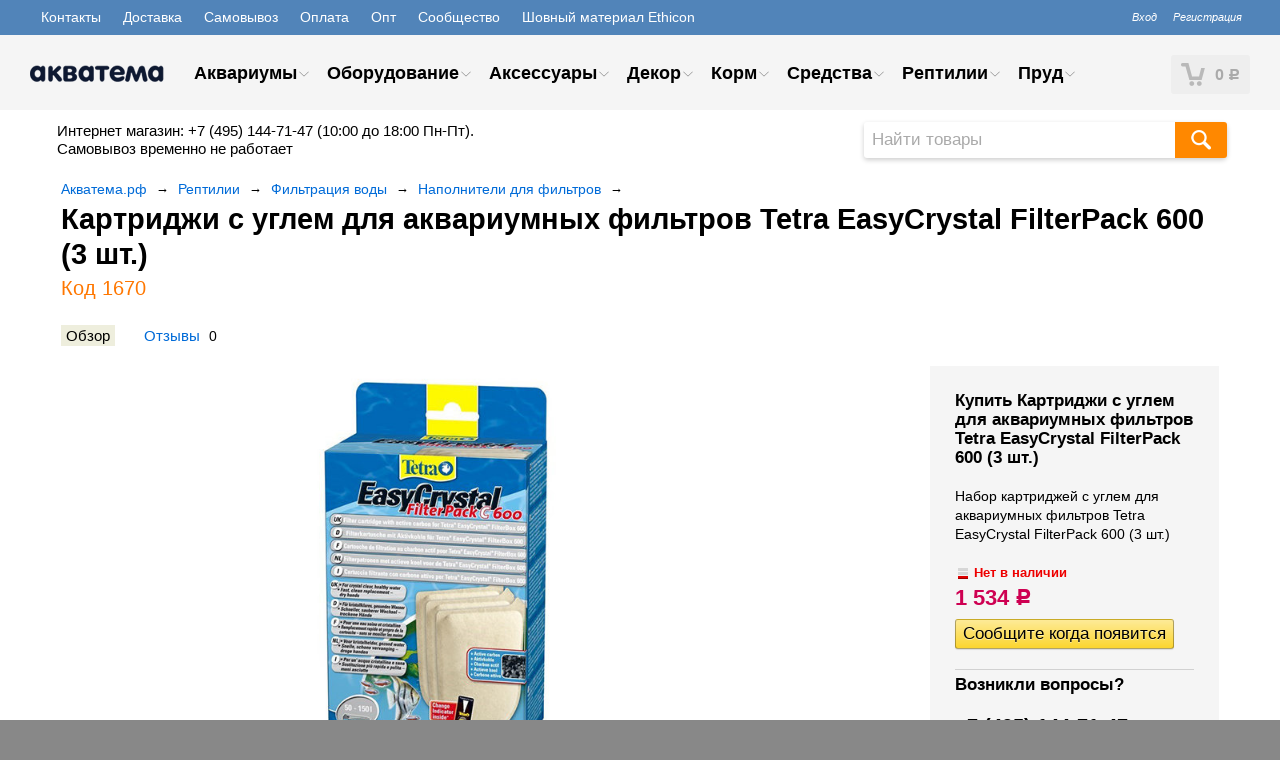

--- FILE ---
content_type: text/html; charset=utf-8
request_url: https://aqatema.ru/terrariumy-i-podstavki/filtratsiya-vody/napolniteli-dlya-filtrov/kartridzh-tetra-easy-crystal-filterpack-600-3-sht--ugol/
body_size: 22324
content:
<!DOCTYPE html>
<html>
<head>
    <meta http-equiv="Content-Type" content="text/html; charset=utf-8"/>
    <meta name="viewport" content="width=device-width, initial-scale=1" />

    <title>Картриджи с углем для аквариумных фильтров Tetra EasyCrystal FilterPack 600 (3 шт.)</title>
    <meta name="Keywords" content="Картриджи с углем для аквариумных фильтров Tetra EasyCrystal FilterPack 600 (3 шт.), Tet-174665, Наполнители для фильтров, Tetra (Германия), , , , , , ,  ,  , " />
    <meta name="Description" content="Набор картриджей с углем для аквариумных фильтров Tetra EasyCrystal FilterPack 600 (3 шт.), Картриджи с углем для аквариумных фильтров Tetra EasyCrystal FilterPack 600 (3 шт.), Tet-174665, Наполнители для фильтров, ,  ,  , " />
    
        <link rel="shortcut icon" href="/favicon.ico"/>
            <!-- rss -->
                <link rel="alternate" type="application/rss+xml" title="Акватема.рф" href="https://aqatema.ru/blog/rss/">           
    <!-- css -->
    <link href="/wa-data/public/site/themes/default/default.css?v2.3.1.250" rel="stylesheet" type="text/css"/>
    <link href="/wa-data/public/site/themes/default/waslidemenu/waslidemenu.css?v2.3.1.250" rel="stylesheet" type="text/css"/>
     <link href="/wa-content/font/ruble/arial/fontface.css" rel="stylesheet" type="text/css">    <link href="/wa-apps/shop/plugins/storequickorder/css/storequickorder.css?6.0.3" rel="stylesheet">
<link href="/wa-apps/shop/plugins/preorder/css/preorder.css?6.0.3" rel="stylesheet">
<link href="/wa-apps/shop/plugins/listfeatures/css/frontend_features.css?6.0.3" rel="stylesheet">
<link href="https://aqatema.ru/wa-data/public/shop/plugins/bdg/_/css/shopBdgPlugin.css" rel="stylesheet">
 
    
    <!-- js -->
    <script type="text/javascript" src="/wa-content/js/jquery/jquery-1.11.1.min.js" ></script>
    
    <script type="text/javascript" src="/wa-content/js/jquery/jquery-migrate-1.2.1.min.js"></script>
    <script type="text/javascript" src="/wa-data/public/site/themes/default/default.js?v2.3.1.250"></script>
    <script type="text/javascript" src="/wa-data/public/site/themes/default/waslidemenu/jquery.waslidemenu.min.js?v2.3.1.250"></script>

    <script src="/wa-apps/shop/plugins/storequickorder/js/storequickorder.js?6.0.3"></script>
<script src="/wa-apps/shop/plugins/preorder/js/preorder.js?6.0.3"></script>
<script src="/wa-apps/shop/plugins/preorder/js/jquery.inputmask.js?6.0.3"></script>
<script src="/wa-apps/shop/plugins/preorder/js/jquery.bind-first-0.1.min.js?6.0.3"></script>
<script src="/wa-apps/shop/plugins/preorder/js/jquery.inputmask-multi.js?6.0.3"></script>
<script src="/wa-apps/shop/plugins/listfeatures/js/frontend_features.js?6.0.3"></script>
<script src="/wa-apps/shop/plugins/bdg/js/jquery.colorhelpers.js?6.0.3"></script>
<script src="/wa-apps/shop/plugins/bdg/js/shopBdgPlugin.js?6.0.3"></script>
 
    
    
<!-- shop app css -->
<link href="/wa-data/public/shop/themes/default/default.shop.css?v2.3.1.250" rel="stylesheet" type="text/css">
<link href="/wa-data/public/shop/themes/default/jquery.bxslider.css?v2.3.1.250" rel="stylesheet" />

<!-- js -->
<script type="text/javascript" src="/wa-apps/shop/js/lazy.load.js?v6.0.3.38328"></script>
<script type="text/javascript" src="/wa-data/public/shop/themes/default/jquery.bxslider.min.js?v2.3.1.250"></script>
<script type="text/javascript" src="/wa-content/js/jquery-plugins/jquery.cookie.js?v1.3.3"></script>
<script type="text/javascript" src="/wa-data/public/shop/themes/default/default.shop.js?v2.3.1.250"></script>
<script type="text/javascript" src="/wa-content/js/jquery-plugins/jquery.retina.min.js?v1.3.3"></script>
<script type="text/javascript">$(window).load(function() { 
    $('.promo img').retina({ force_original_dimensions: false });
    $('.product-list img,.product-info img,.cart img').retina();;
    $('.bestsellers img').retina();
});
</script>



<!-- plugin hook: 'frontend_head' -->

<link rel='stylesheet' href='/wa-apps/shop/plugins/itemsets/css/itemsetsFrontend.css'>
                <style type='text/css'>
                    i.itemsets-pl.loader { background: url(/wa-apps/shop/plugins/itemsets/img/loader.gif) no-repeat; width: 43px; height: 11px; display: inline-block; }
                </style>
                <script type='text/javascript' src='/wa-apps/shop/plugins/itemsets/js/itemsetsFrontend.js'></script>
                <script type='text/javascript' src='/wa-apps/shop/plugins/itemsets/js/itemsetsFrontendLocale.js'></script>
                <script type='text/javascript'>
                    (function($) { 
                        $(function() {
                            $.itemsetsFrontend.init();
                        });
                    })(jQuery);
                </script><style type="text/css">
    .autocomplete-suggestions { border: 1px solid #999; background: #FFF; cursor: default; overflow: auto; -webkit-box-shadow: 1px 4px 3px rgba(50, 50, 50, 0.64); -moz-box-shadow: 1px 4px 3px rgba(50, 50, 50, 0.64); box-shadow: 1px 4px 3px rgba(50, 50, 50, 0.64); }
    .autocomplete-suggestion { padding: 2px 5px; overflow: hidden; }
    .autocomplete-selected { background: #F0F0F0; }
    .autocomplete-suggestions span.highlight { font-weight: bold;}
    .autocomplete-suggestion img { float:left; margin-right: 5px}
    input.autocomplete-loading { background: url('/wa-apps/shop/plugins/searchautocomplete/img/loading.gif') right 3px no-repeat; }
</style><script type="text/javascript" src="/wa-apps/shop/plugins/searchautocomplete/js/jquery.autocomplete.min.js?1.6"></script>
<script type="text/javascript">
    $(document).ready(function () {
        $("#search").searchautocomplete({"serviceUrl":"\/search\/autocomplete\/","minChars":2});
    });
</script><script type="text/javascript">
$(function(){

$.shopBdgPlugin.init({
	// расстояние от ярлыка к ярлыку по вертикали в px
	interval: 20,
	// уровень прозрачности от 0 до 1
	transparency: 0.9
});

})
</script> <script>
                $(function() { $.backtopSet = {"bg":"#ffffff","bg2":"#ffffff","border_color":"#ffffff","border_radius":"10","border_size":"2","button_height":"50","button_width":"100","link_color":"#ffffff","link_hover":"#dd0303","opacity":"0.8","position_hor":"r","position_ver":"b","pos_hor":"50","pos_ver":"50","status":"1","text":"&#9650;","text_size":"16","update_time":"1"}});</script>
                <script src='/wa-apps/shop/plugins/backtop/js/BackTop.js'></script>
                <link rel='stylesheet' href='/wa-apps/shop/plugins/backtop/css/BackTop.css'><link href="/wa-apps/shop/plugins/wish/css/style.css?v1.0.0" rel="stylesheet" type="text/css">
<style type="text/css">
#wish-form .wish-modal__close {
    background-color: #F5943D;
}
#wish-form .wish-form__button,
#wish-form .wish-form__button:hover {
    background: #F5943D;
    box-shadow: 0 3px #C47935;
}
#wish-form .jq-radio.checked .jq-radio__div {
    background:#F5943D;
}
#wish-form .jq-radio {
    border-color: #F5943D;
}
</style>
<script>if(typeof(window.jQuery.styler) == 'undefined') document.write(unescape('%3Cscript src=\"/wa-apps/shop/plugins/wish/js/jquery.formstyler.min.js\"%3E%3C/script%3E'))</script>
<script type="text/javascript" src="/wa-apps/shop/plugins/wish/js/scripts.js"></script>
    
    <!-- Yandex.Metrika counter -->
<script type="text/javascript">
    (function (d, w, c) {
        (w[c] = w[c] || []).push(function() {
            try {
                w.yaCounter16017535 = new Ya.Metrika({
                    id:16017535,
                    clickmap:true,
                    trackLinks:true,
                    accurateTrackBounce:true,
                    webvisor:true,
                    ecommerce:"dataLayer"
                });
            } catch(e) { }
        });

        var n = d.getElementsByTagName("script")[0],
            s = d.createElement("script"),
            f = function () { n.parentNode.insertBefore(s, n); };
        s.type = "text/javascript";
        s.async = true;
        s.src = "https://mc.yandex.ru/metrika/watch.js";

        if (w.opera == "[object Opera]") {
            d.addEventListener("DOMContentLoaded", f, false);
        } else { f(); }
    })(document, window, "yandex_metrika_callbacks");
</script>
<noscript><div><img src="https://mc.yandex.ru/watch/16017535" style="position:absolute; left:-9999px;" alt="" /></div></noscript>
<!-- /Yandex.Metrika counter -->
<!-- RedHelper -->
<script id="rhlpscrtg" type="text/javascript" charset="utf-8" async="async" 
	src="https://web.redhelper.ru/service/main.js?c=aqatema">
</script> 
<!--/Redhelper -->


<script type="text/javascript">
  var _gaq = _gaq || [];
  _gaq.push(['_setAccount', 'UA-63586800-1']);
  _gaq.push(['_trackPageview']);
 
  (function() {
      var ga = document.createElement('script'); ga.type = 'text/javascript'; ga.async = true;
      ga.src = ('https:' == document.location.protocol ? 'https://ssl' : 'http://www') + '.google-analytics.com/ga.js';
      var s = document.getElementsByTagName('script')[0]; s.parentNode.insertBefore(ga, s);
  })();
</script> 
    
    <!--[if lt IE 9]>
    <script>
    document.createElement('header');
    document.createElement('nav');
    document.createElement('section');
    document.createElement('article');
    document.createElement('aside');
    document.createElement('footer');
    document.createElement('figure');
    document.createElement('hgroup');
    document.createElement('menu');
    </script>
    <![endif]-->
    
</head>
<body class="color_scheme_blue">
    <header class="globalheader">
            
                
            <!-- GLOBAL HEADER -->
            <div id="globalnav" class="dimmed">
                <div class="container">
              
        
                    <button id="mobile-nav-toggle"><!-- nav toggle for mobile devices --></button>
                    
                    <nav role="navigation">
                    
                        <!-- core site sections (apps) -->
                        <ul class="apps">
                                                            <li><a href="http://aqatema.ru/kontakty/?preview=f8a524fb4fbb70c6ac63eb069043e219">Контакты</a></li>
                                                            <li><a href="http://aqatema.ru/dostavka/?preview=f8a524fb4fbb70c6ac63eb069043e219">Доставка</a></li>
                                                            <li><a href="https://aqatema.ru/samovyvoz/?preview=9d738c5e9a71691eff5f2b4e16bd5a50">Самовывоз</a></li>
                                                            <li><a href="http://aqatema.ru/oplata/?preview=f8a524fb4fbb70c6ac63eb069043e219">Оплата </a></li>
                                                            <li><a href="http://aqatema.ru/akvariumy-optom/?preview=f8a524fb4fbb70c6ac63eb069043e219">Опт</a></li>
                                                            <li><a href="/hub/">Сообщество</a></li>
                                                            <li><a href="http://aqatema.ru/shovnyy-material-Ethicon-JOHNSON&JOHNSON/">Шовный материал Ethicon</a></li>
                                                    </ul>
                        
                                                    <!-- user auth -->
                            <ul class="auth">
                                                        
                                                                    <li><a href="/login/" class="not-visited">Вход</a></li>
                                    <li><a href="/signup/" class="not-visited">Регистрация</a></li>
                                                            </ul>
                        
                                                
                    </nav>
                    <div class="clear-both"></div>
                     
                </div>
            </div>
            
        

        <!-- EXTENDED HEADER with in-app navigation -->

        <div class="container extendednav" id="header-container">
            <h2>
                <a href="/">
                                            <img src="/wa-data/public/site/themes/default/img/logo.png?v2.3.1.250" alt="Акватема.рф" id="logo" />
                        <span>Акватема.рф</span>
                                    </a>
            </h2>
            
                            <!-- cart -->
                                <div id="cart" class="cart empty">
                     <a href="/cart/" class="cart-summary">
                         <i class="cart-icon"></i>
                         <strong class="cart-total">0 <span class="ruble">Р</span></strong>
                     </a>
                     <div id="cart-content">
                         
                     </div>
                     <a href="/cart/" class="cart-to-checkout" style="display: none;">
                         Посмотреть корзину
                     </a>
                </div>
                        
            
        
        <style>
            .flyout-nav .container li {
                width:19% !important;
            }
            .flyout-nav .container li li {
                width:auto !important;
            }
            .flyout-nav .container li a {
                color:#333;
            }
            #header-container { position:relative; }
            .flyout-nav .container li li a { text-transform:none; font-size:12px; line-height:12px; }
            .biga { font-size:14px; text-transform:none; }
            .flyout-nav .container li .menu-v { margin-bottom:10px; }
        </style>
    
    <ul class="pages flyout-nav" role="navigation">
                                                                    <li class="collapsible">
                    <a href="/akvariumy-i-podstavki/">Аквариумы</a>
                    <div class="flyout" style="top:90%; left: 0px; right: 0px; padding:0px; margin:0px 30px;">
                        <div class="container" style="margin:20px;">
                            <ul class="menu-v">
                                                                    <li style="margin-right:0px;"  >                                        <a class="biga" href="/akvariumy-i-podstavki/50/" title="Аквариумы Акватема">Аквариумы Акватема</a>
                                                                                                                                                                                    <a class="biga" href="/akvariumy-i-podstavki/po-litrazhu/" title="По литражу">По литражу</a>
                                                                            <ul class="menu-v"><li><a href="/akvariumy-i-podstavki/po-litrazhu/akvariumy-do-20-litrov/" title="до 20 литров">до 20 литров</a></li><li><a href="/akvariumy-i-podstavki/po-litrazhu/akvariumy-do-50-litrov/" title="от 20 до 50 литров">от 20 до 50 литров</a></li><li><a href="/akvariumy-i-podstavki/po-litrazhu/akvariumy-ot-50-do-100-litrov/" title="от 50 до 100 литров">от 50 до 100 литров</a></li><li><a href="/akvariumy-i-podstavki/po-litrazhu/akvariumy-ot-100-do-200-litrov/" title="от 100 до 200 литров">от 100 до 200 литров</a></li><li><a href="/akvariumy-i-podstavki/po-litrazhu/akvariumy-ot-200-do-300-litrov/" title="от 200 до 300 литров">от 200 до 300 литров</a></li><li><a href="/akvariumy-i-podstavki/po-litrazhu/akvariumy-bolee-300-litrov/" title="Аквариумы более 300 литров">Аквариумы более 300 литров</a></li></ul>
                                                                                                                </li>
                                                                                                        <li style="margin-right:0px;"  class="collapsible" >                                        <a class="biga" href="/akvariumy-i-podstavki/akvariumy-biodizayn/" title="Аквариумы Биодизайн">Аквариумы Биодизайн</a>
                                                                            <ul class="menu-v"><li><a href="/akvariumy-i-podstavki/akvariumy-biodizayn/cubic-line/" title="Кубы">Кубы</a></li><li><a href="/akvariumy-i-podstavki/akvariumy-biodizayn/economy-line/" title="Эконом">Эконом</a></li><li><a href="/akvariumy-i-podstavki/akvariumy-biodizayn/standard-line/" title="Стандарт">Стандарт</a></li><li><a href="/akvariumy-i-podstavki/akvariumy-biodizayn/premium-line/" title="Премиум">Премиум</a></li><li><a href="/akvariumy-i-podstavki/akvariumy-biodizayn/scaper-line/" title="Скейпер">Скейпер</a></li></ul>
                                                                                                                                                                                    <a class="biga" href="/akvariumy-i-podstavki/akvariumy-dla-cherepah/" title="Для черепах">Для черепах</a>
                                                                            <ul class="menu-v"><li><a href="/akvariumy-i-podstavki/akvariumy-dla-cherepah/pustye/" title="Пустые">Пустые</a></li><li><a href="/akvariumy-i-podstavki/akvariumy-dla-cherepah/s-tumboy/" title="С тумбой">С тумбой</a></li><li><a href="/akvariumy-i-podstavki/akvariumy-dla-cherepah/aksessuary-cherepah/" title="Аксессуары">Аксессуары</a></li></ul>
                                                                                                                </li>
                                                                                                        <li style="margin-right:0px;"  class="collapsible" >                                        <a class="biga" href="/akvariumy-i-podstavki/po-proizvoditelyu_1/" title="По производителю">По производителю</a>
                                                                            <ul class="menu-v"><li><a href="/akvariumy-i-podstavki/po-proizvoditelyu_1/akvariumy-hailea/" title="Аквариумы Hailea">Аквариумы Hailea</a></li></ul>
                                                                                                                                                                                    <a class="biga" href="/akvariumy-i-podstavki/po-forme/" title="По форме">По форме</a>
                                                                            <ul class="menu-v"><li><a href="/akvariumy-i-podstavki/po-forme/pryamougolnye-akvariumy/" title="Прямоугольные">Прямоугольные</a></li><li><a href="/akvariumy-i-podstavki/po-forme/panoramnye-akvariumy/" title="Панорамные">Панорамные</a></li><li><a href="/akvariumy-i-podstavki/po-forme/uglovye-akvariumy/" title="Угловые">Угловые</a></li><li><a href="/akvariumy-i-podstavki/po-forme/akvariumy-kuby/" title="Кубы">Кубы</a></li><li><a href="/akvariumy-i-podstavki/po-forme/kruglye-akvariumy/" title="Круглые">Круглые</a></li><li><a href="/akvariumy-i-podstavki/po-forme/drugie-formy/" title="Другие формы">Другие формы</a></li></ul>
                                                                                                                </li>
                                                                                                        <li style="margin-right:0px;"  class="collapsible" >                                        <a class="biga" href="/akvariumy-i-podstavki/po-komplektatsii/" title="По комплектации">По комплектации</a>
                                                                            <ul class="menu-v"><li><a href="/akvariumy-i-podstavki/po-komplektatsii/akvariumykom/" title="Готовые к запуску">Готовые к запуску</a></li><li><a href="/akvariumy-i-podstavki/po-komplektatsii/akvarium-banka/" title="Пустые">Пустые</a></li><li><a href="/akvariumy-i-podstavki/po-komplektatsii/skrytaya-dlya-raboty/" title="С тумбой">С тумбой</a></li><li><a href="/akvariumy-i-podstavki/po-komplektatsii/akvariumy-s-osveshcheniem/" title="С освещением">С освещением</a></li><li><a href="/akvariumy-i-podstavki/po-komplektatsii/akvariumy-s-oborudovaniem/" title="С оборудованием">С оборудованием</a></li><li><a href="/akvariumy-i-podstavki/po-komplektatsii/akvariumy-pustye/" title="С крышкой">С крышкой</a></li></ul>
                                                                                                                                                                                    <a class="biga" href="/akvariumy-i-podstavki/podstavki/" title="Тумбы и аксессуары">Тумбы и аксессуары</a>
                                                                            <ul class="menu-v"><li><a href="/akvariumy-i-podstavki/podstavki/svetilniki-dlya-akvariumov/" title="Светильники Биодизайн">Светильники Биодизайн</a></li><li><a href="/akvariumy-i-podstavki/podstavki/tumby-dlya-akvariuma-dvermi/" title="Тумбы">Тумбы</a></li><li><a href="/akvariumy-i-podstavki/podstavki/dveri-dlya-podstavok/" title="Двери">Двери</a></li><li><a href="/akvariumy-i-podstavki/podstavki/kryshki-dlya-akvariumov/" title="Крышки">Крышки</a></li><li><a href="/akvariumy-i-podstavki/podstavki/zapchasti-dlya-akvariumov/" title="Запчасти">Запчасти</a></li><li><a href="/akvariumy-i-podstavki/podstavki/podlozhka-dlya-akvariuma/" title="Подложки">Подложки</a></li></ul>
                                                                                                                </li>
                                                                                                </ul>
                        </div>
                    </div>
                </li>
                                                                                <li class="collapsible">
                    <a href="/oborudovanie/">Оборудование</a>
                    <div class="flyout" style="top:90%; left: 0px; right: 0px; padding:0px; margin:0px 30px;">
                        <div class="container" style="margin:20px;">
                            <ul class="menu-v">
                                                                    <li style="margin-right:0px;"  class="collapsible" >                                        <a class="biga" href="/oborudovanie/aeratsiya/" title="Компрессоры">Компрессоры</a>
                                                                            <ul class="menu-v"><li><a href="/oborudovanie/aeratsiya/kompressory/" title="Компрессоры аквариумные">Компрессоры аквариумные</a></li><li><a href="/oborudovanie/aeratsiya/podvodnye-aeratory/" title="Подводные аэраторы">Подводные аэраторы</a></li><li><a href="/oborudovanie/aeratsiya/bolshie-akvariumnye-kompressory/" title="Профессиональные компрессоры">Профессиональные компрессоры</a></li><li><a href="/oborudovanie/aeratsiya/kompressory-s-akkumulyatorom/" title="Компрессоры с аккумулятором">Компрессоры с аккумулятором</a></li><li><a href="/oborudovanie/aeratsiya/porshnevye-kompressory/" title="Поршневые компрессоры">Поршневые компрессоры</a></li><li><a href="/oborudovanie/aeratsiya/vikhrevye-kompressory/" title="Вихревые компрессоры">Вихревые компрессоры</a></li><li class="collapsible"><a href="/oborudovanie/aeratsiya/aksessuary-dlya-kompressora/" title="Аксессуары">Аксессуары</a><ul class="menu-v"><li><a href="/oborudovanie/aeratsiya/aksessuary-dlya-kompressora/raspyliteli/" title="Распылители">Распылители</a></li><li><a href="/oborudovanie/aeratsiya/aksessuary-dlya-kompressora/shlangi/" title="Шланги">Шланги</a></li><li><a href="/oborudovanie/aeratsiya/aksessuary-dlya-kompressora/krany-i-razvetviteli/" title="Краны и разветвители">Краны и разветвители</a></li></ul></li><li><a href="/oborudovanie/aeratsiya/zapchasti-dlya-kompressora/" title="Запчасти">Запчасти</a></li></ul>
                                                                                                                                                                                    <a class="biga" href="/oborudovanie/oborudovanie-co2/" title="Оборудование CO2">Оборудование CO2</a>
                                                                            <ul class="menu-v"><li><a href="/oborudovanie/oborudovanie-co2/sistemy-so-smennym-ballonom/" title="Наборы CO2">Наборы CO2</a></li><li><a href="/oborudovanie/oborudovanie-co2/ballony-co2-2/" title="Баллоны и редукторы CO2">Баллоны и редукторы CO2</a></li><li><a href="/oborudovanie/oborudovanie-co2/aksessuary-dlya-co2/" title="Аксессуары для CO2">Аксессуары для CO2</a></li></ul>
                                                                                                                </li>
                                                                                                        <li style="margin-right:0px;"  class="collapsible" >                                        <a class="biga" href="/oborudovanie/filtrys/" title="Фильтры">Фильтры</a>
                                                                            <ul class="menu-v"><li><a href="/oborudovanie/filtrys/aerofiltry-dlya-akvariuma/" title="Аэрофильтры">Аэрофильтры</a></li><li><a href="/oborudovanie/filtrys/vnutrennie-filtry/" title="Внутренние фильтры">Внутренние фильтры</a></li><li><a href="/oborudovanie/filtrys/vneshnie-filtry/" title="Внешние фильтры">Внешние фильтры</a></li><li><a href="/oborudovanie/filtrys/navesnye-filtry-dlya-akvariuma/" title="Навесные фильтры">Навесные фильтры</a></li><li class="collapsible"><a href="/oborudovanie/filtrys/napolniteli-dlya-filtra/" title="Наполнители">Наполнители</a><ul class="menu-v"><li><a href="/oborudovanie/filtrys/napolniteli-dlya-filtra/sypuchie-napolniteli/" title="Сыпучие наполнители">Сыпучие наполнители</a></li><li><a href="/oborudovanie/filtrys/napolniteli-dlya-filtra/smennye-gubki/" title="Сменные губки">Сменные губки</a></li><li><a href="/oborudovanie/filtrys/napolniteli-dlya-filtra/smennye-kartridzhi/" title="Сменные картриджи">Сменные картриджи</a></li></ul></li><li class="collapsible"><a href="/oborudovanie/filtrys/aksessuary-dlya-filtrov/" title="Аксессуары">Аксессуары</a><ul class="menu-v"><li><a href="/oborudovanie/filtrys/aksessuary-dlya-filtrov/krany-nasadki-razvetviteli/" title="Краны насадки разветвители">Краны насадки разветвители</a></li><li><a href="/oborudovanie/filtrys/aksessuary-dlya-filtrov/shlangi/" title="Шланги">Шланги</a></li></ul></li><li><a href="/oborudovanie/filtrys/zapchasti/" title="Запчасти">Запчасти</a></li></ul>
                                                                                                                                                                                    <a class="biga" href="/oborudovanie/pompy-i-nasosy/" title="Помпы и насосы">Помпы и насосы</a>
                                                                            <ul class="menu-v"><li><a href="/oborudovanie/pompy-i-nasosy/akvariumnye-pompy/" title="Аквариумные помпы">Аквариумные помпы</a></li><li><a href="/oborudovanie/pompy-i-nasosy/morskie-tsirkulyatory/" title="Циркуляторы для аквариума">Циркуляторы для аквариума</a></li><li><a href="/oborudovanie/pompy-i-nasosy/prudovye-pompy/" title="Прудовые помпы">Прудовые помпы</a></li><li><a href="/oborudovanie/pompy-i-nasosy/fontany-dlya-pruda/" title="Фонтаны для пруда">Фонтаны для пруда</a></li><li><a href="/oborudovanie/pompy-i-nasosy/pompy-aeratsii-pruda/" title="Помпы аэрации пруда">Помпы аэрации пруда</a></li><li><a href="/oborudovanie/pompy-i-nasosy/zapchasti-dlya-pomp/" title="Шланги, краны, переходники">Шланги, краны, переходники</a></li><li><a href="/oborudovanie/pompy-i-nasosy/10/" title="Запчасти для помп">Запчасти для помп</a></li></ul>
                                                                                                                </li>
                                                                                                        <li style="margin-right:0px;"  class="collapsible" >                                        <a class="biga" href="/oborudovanie/osveshhenie/" title="Освещение">Освещение</a>
                                                                            <ul class="menu-v"><li><a href="/oborudovanie/osveshhenie/lampy-t8-i-t5/" title="Лампы для аквариума">Лампы для аквариума</a></li><li><a href="/oborudovanie/osveshhenie/svetilniki-t8-i-t5/" title="Навесные светильники">Навесные светильники</a></li><li><a href="/oborudovanie/osveshhenie/diodnye-svetilniki/" title="Встраиваемые светильники">Встраиваемые светильники</a></li><li><a href="/oborudovanie/osveshhenie/podvodnye-podsvetki/" title="Подводные подсветки">Подводные подсветки</a></li><li><a href="/oborudovanie/osveshhenie/aksessuary-dlya-akvariuma/" title="Аксессуары для освещения">Аксессуары для освещения</a></li></ul>
                                                                                                                                                                                    <a class="biga" href="/oborudovanie/sterilizatsiya-akvariuma/" title="Стерилизация">Стерилизация</a>
                                                                            <ul class="menu-v"><li><a href="/oborudovanie/sterilizatsiya-akvariuma/sterilizaciya/" title="Стерилизаторы для аквариума">Стерилизаторы для аквариума</a></li><li><a href="/oborudovanie/sterilizatsiya-akvariuma/ozonatory/" title="Озонаторы для аквариума">Озонаторы для аквариума</a></li></ul>
                                                                                                                </li>
                                                                                                        <li style="margin-right:0px;"  class="collapsible" >                                        <a class="biga" href="/oborudovanie/termoregulyatory/" title="Нагреватели">Нагреватели</a>
                                                                            <ul class="menu-v"><li><a href="/oborudovanie/termoregulyatory/obogrevateli/" title="Нагреватели для аквариума">Нагреватели для аквариума</a></li><li><a href="/oborudovanie/termoregulyatory/protivoudarnye-nagrevateli/" title="Противоударные нагреватели">Противоударные нагреватели</a></li><li><a href="/oborudovanie/termoregulyatory/protochnye-termoregulyatory/" title="Проточные терморегуляторы">Проточные терморегуляторы</a></li><li><a href="/oborudovanie/termoregulyatory/termometry/" title="Термометры">Термометры</a></li><li><a href="/oborudovanie/termoregulyatory/zapchasti-dlya-termoregulyatorov/" title="Запчасти">Запчасти</a></li></ul>
                                                                                                                                                                                    <a class="biga" href="/oborudovanie/ohlazhdayushhie-ustrojstva-2/" title="Холодильники">Холодильники</a>
                                                                                                                </li>
                                                                                                        <li style="margin-right:0px;"  class="collapsible" >                                        <a class="biga" href="/oborudovanie/morskoe-oborudovanie/" title="Морское оборудование">Морское оборудование</a>
                                                                            <ul class="menu-v"><li><a href="/oborudovanie/morskoe-oborudovanie/tsirkulyatory/" title="Циркуляторы">Циркуляторы</a></li><li><a href="/oborudovanie/morskoe-oborudovanie/flotatory/" title="Флотаторы">Флотаторы</a></li><li><a href="/oborudovanie/morskoe-oborudovanie/filtr-kipyashchego-sloya/" title="Фильтр кипящего слоя">Фильтр кипящего слоя</a></li><li><a href="/oborudovanie/morskoe-oborudovanie/denitrifikatory/" title="Денитрификаторы">Денитрификаторы</a></li><li><a href="/oborudovanie/morskoe-oborudovanie/smesiteli-izvestkovoy-vody/" title="Смесители известковой воды">Смесители известковой воды</a></li><li><a href="/oborudovanie/morskoe-oborudovanie/kaltsievye-reaktory/" title="Кальциевые реакторы">Кальциевые реакторы</a></li><li><a href="/oborudovanie/morskoe-oborudovanie/aksessuary-dlya-morya/" title="Аксессуары для моря">Аксессуары для моря</a></li></ul>
                                                                                                                </li>
                                                                                                </ul>
                        </div>
                    </div>
                </li>
                                                                                <li class="collapsible">
                    <a href="/aksessuary-3/">Аксессуары</a>
                    <div class="flyout" style="top:90%; left: 0px; right: 0px; padding:0px; margin:0px 30px;">
                        <div class="container" style="margin:20px;">
                            <ul class="menu-v">
                                                                    <li style="margin-right:0px;"  class="collapsible" >                                        <a class="biga" href="/aksessuary-3/chistka-i-obsluzhivanie/" title="Чистка и обслуживание">Чистка и обслуживание</a>
                                                                            <ul class="menu-v"><li><a href="/aksessuary-3/chistka-i-obsluzhivanie/sachki/" title="Сачки">Сачки</a></li><li><a href="/aksessuary-3/chistka-i-obsluzhivanie/chistka-dna-i-podmena-vody/" title="Сифоны">Сифоны</a></li><li><a href="/aksessuary-3/chistka-i-obsluzhivanie/skrebki-magnitnye/" title="Скребки магнитные">Скребки магнитные</a></li><li><a href="/aksessuary-3/chistka-i-obsluzhivanie/chistka-akvariuma-2/" title="Скребки с ручкой">Скребки с ручкой</a></li><li><a href="/aksessuary-3/chistka-i-obsluzhivanie/instrumenty-dlya-rasteniy/" title="Ножницы пинцеты">Ножницы пинцеты</a></li><li><a href="/aksessuary-3/chistka-i-obsluzhivanie/borba-s-ulitkami/" title="Ловушки для улиток">Ловушки для улиток</a></li></ul>
                                                                                                                                                                                    <a class="biga" href="/aksessuary-3/klei-i-germetiki-2/" title="Герметики">Герметики</a>
                                                                                                                </li>
                                                                                                        <li style="margin-right:0px;"  class="collapsible" >                                        <a class="biga" href="/aksessuary-3/aksessuary-dlya-kompressora/" title="Все для компрессора">Все для компрессора</a>
                                                                            <ul class="menu-v"><li><a href="/aksessuary-3/aksessuary-dlya-kompressora/raspyliteli/" title="Распылители">Распылители</a></li><li><a href="/aksessuary-3/aksessuary-dlya-kompressora/shlangi/" title="Шланги">Шланги</a></li><li><a href="/aksessuary-3/aksessuary-dlya-kompressora/krany-i-razvetviteli/" title="Краны и разветвители">Краны и разветвители</a></li><li><a href="/aksessuary-3/aksessuary-dlya-kompressora/zapchasti/" title="Запчасти">Запчасти</a></li></ul>
                                                                                                                                                                                    <a class="biga" href="/aksessuary-3/termometry/" title="Термометры">Термометры</a>
                                                                                                                </li>
                                                                                                        <li style="margin-right:0px;"  class="collapsible" >                                        <a class="biga" href="/aksessuary-3/vse-dlya-filtra/" title="Все для фильтра">Все для фильтра</a>
                                                                            <ul class="menu-v"><li><a href="/aksessuary-3/vse-dlya-filtra/dop-aksessuary/" title="Доп аксессуары">Доп аксессуары</a></li><li class="collapsible"><a href="/aksessuary-3/vse-dlya-filtra/napolniteli/" title="Наполнители">Наполнители</a><ul class="menu-v"><li><a href="/aksessuary-3/vse-dlya-filtra/napolniteli/sypuchie-napolniteli/" title="Сыпучие наполнители">Сыпучие наполнители</a></li><li><a href="/aksessuary-3/vse-dlya-filtra/napolniteli/smennye-gubki/" title="Сменные губки">Сменные губки</a></li><li><a href="/aksessuary-3/vse-dlya-filtra/napolniteli/smennye-kartridzhi/" title="Сменные картриджи">Сменные картриджи</a></li></ul></li><li><a href="/aksessuary-3/vse-dlya-filtra/krany-i-razvetviteli/" title="Краны и разветвители">Краны и разветвители</a></li><li><a href="/aksessuary-3/vse-dlya-filtra/shlangi/" title="Шланги">Шланги</a></li><li><a href="/aksessuary-3/vse-dlya-filtra/zapchasti/" title="Запчасти">Запчасти</a></li></ul>
                                                                                                                                                                                    <a class="biga" href="/aksessuary-3/taymery/" title="Таймеры">Таймеры</a>
                                                                                                                </li>
                                                                                                        <li style="margin-right:0px;"  class="collapsible" >                                        <a class="biga" href="/aksessuary-3/trubki-i-shlangi/" title="Все для помп">Все для помп</a>
                                                                            <ul class="menu-v"><li><a href="/aksessuary-3/trubki-i-shlangi/shlangi/" title="Шланги">Шланги</a></li><li><a href="/aksessuary-3/trubki-i-shlangi/krany/" title="Краны">Краны</a></li><li><a href="/aksessuary-3/trubki-i-shlangi/perekhodniki/" title="Переходники">Переходники</a></li></ul>
                                                                                                                                                                                    <a class="biga" href="/aksessuary-3/nerest-i-inkubaciya/" title="Кормушки отсадники нерест">Кормушки отсадники нерест</a>
                                                                            <ul class="menu-v"><li><a href="/aksessuary-3/nerest-i-inkubaciya/kormushkp/" title="Кормушки">Кормушки</a></li><li><a href="/aksessuary-3/nerest-i-inkubaciya/avtokormushki/" title="Автокормушки">Автокормушки</a></li><li><a href="/aksessuary-3/nerest-i-inkubaciya/otsadniki/" title="Отсадники">Отсадники</a></li><li><a href="/aksessuary-3/nerest-i-inkubaciya/nerestoviki/" title="Нерестовики">Нерестовики</a></li></ul>
                                                                                                                </li>
                                                                                                </ul>
                        </div>
                    </div>
                </li>
                                                                                <li class="collapsible">
                    <a href="/iskusstvennye-dekoracii/">Декор</a>
                    <div class="flyout" style="top:90%; left: 0px; right: 0px; padding:0px; margin:0px 30px;">
                        <div class="container" style="margin:20px;">
                            <ul class="menu-v">
                                                                    <li style="margin-right:0px;"  >                                        <a class="biga" href="/iskusstvennye-dekoracii/akvariumnye-fony-2/" title="Фон для аквариума">Фон для аквариума</a>
                                                                                                                                                                                    <a class="biga" href="/iskusstvennye-dekoracii/dekorativnyj-grunt/" title="Декоративный грунт">Декоративный грунт</a>
                                                                                                                                                                                    <a class="biga" href="/iskusstvennye-dekoracii/pitatelnyj-grunt/" title="Питательный грунт">Питательный грунт</a>
                                                                                                                </li>
                                                                                                        <li style="margin-right:0px;"  >                                        <a class="biga" href="/iskusstvennye-dekoracii/iskusstvennye-rasteniya-2/" title="Растения, кораллы, грибы">Растения, кораллы, грибы</a>
                                                                                                                                                                                    <a class="biga" href="/iskusstvennye-dekoracii/koryagi-2/" title="Декорации для детей">Декорации для детей</a>
                                                                                                                                                                                    <a class="biga" href="/iskusstvennye-dekoracii/kamni/" title="Натуральные декорации">Натуральные декорации</a>
                                                                                                                </li>
                                                                                                        <li style="margin-right:0px;"  >                                        <a class="biga" href="/iskusstvennye-dekoracii/kamni-groty-koryagi/" title="Камни гроты коряги">Камни гроты коряги</a>
                                                                                                                                                                                    <a class="biga" href="/iskusstvennye-dekoracii/voennaya-tehnika-2/" title="Техника Корабли">Техника Корабли</a>
                                                                                                                                                                                    <a class="biga" href="/iskusstvennye-dekoracii/zamki-2/" title="Замки Дома Руины">Замки Дома Руины</a>
                                                                                                                </li>
                                                                                                        <li style="margin-right:0px;"  >                                        <a class="biga" href="/iskusstvennye-dekoracii/steklyanye-dekoracii/" title="Стекляные декорации">Стекляные декорации</a>
                                                                                                                                                                                    <a class="biga" href="/iskusstvennye-dekoracii/korally/" title="Флуоресцентные декорации">Флуоресцентные декорации</a>
                                                                                                                                                                                    <a class="biga" href="/iskusstvennye-dekoracii/bochki-sunduki-yakorya-i-drugoe/" title="Бочки сундуки посуда черепа">Бочки сундуки посуда черепа</a>
                                                                                                                </li>
                                                                                                        <li style="margin-right:0px;"  >                                        <a class="biga" href="/iskusstvennye-dekoracii/nerestoviki/" title="Нерестовики">Нерестовики</a>
                                                                                                                                                                                    <a class="biga" href="/iskusstvennye-dekoracii/akvariumnye-rasteniya/" title="Аквариумные растения">Аквариумные растения</a>
                                                                            <ul class="menu-v"><li><a href="/iskusstvennye-dekoracii/akvariumnye-rasteniya/zhivye-rasteniya-2/" title="Живые растения">Живые растения</a></li><li><a href="/iskusstvennye-dekoracii/akvariumnye-rasteniya/instrumenty-dlya-rasteniy/" title="Инструменты для растений">Инструменты для растений</a></li><li><a href="/iskusstvennye-dekoracii/akvariumnye-rasteniya/udobrenie-dlya-rasteniy/" title="Удобрение для растений">Удобрение для растений</a></li><li><a href="/iskusstvennye-dekoracii/akvariumnye-rasteniya/pitatelnye-grunty/" title="Питательные грунты">Питательные грунты</a></li><li><a href="/iskusstvennye-dekoracii/akvariumnye-rasteniya/aksessuary-dlya-rasteniy/" title="Аксессуары для растений">Аксессуары для растений</a></li></ul>
                                                                                                                </li>
                                                                                                </ul>
                        </div>
                    </div>
                </li>
                                                                                <li class="collapsible">
                    <a href="/korm/">Корм</a>
                    <div class="flyout" style="top:90%; left: 0px; right: 0px; padding:0px; margin:0px 30px;">
                        <div class="container" style="margin:20px;">
                            <ul class="menu-v">
                                                                    <li style="margin-right:0px;"  class="collapsible" >                                        <a class="biga" href="/korm/vid-korma/" title="Вид корма">Вид корма</a>
                                                                            <ul class="menu-v"><li><a href="/korm/vid-korma/zamorozhennyy-korm/" title="Замороженный корм">Замороженный корм</a></li><li><a href="/korm/vid-korma/korm-v-khlopyakh/" title="Корм в хлопьях">Корм в хлопьях</a></li><li><a href="/korm/vid-korma/korm-v-granulakh/" title="Корм в гранулах">Корм в гранулах</a></li><li><a href="/korm/vid-korma/korm-v-chipsakh/" title="Корм в чипсах">Корм в чипсах</a></li><li><a href="/korm/vid-korma/korm-v-tabletkakh/" title="Корм в таблетках">Корм в таблетках</a></li><li><a href="/korm/vid-korma/korm-v-palochkakh/" title="Корм в палочках">Корм в палочках</a></li><li><a href="/korm/vid-korma/naturalnyy-korm/" title="Натуральный корм">Натуральный корм</a></li></ul>
                                                                                                                                                                                    <a class="biga" href="/korm/korm-dlya-ryb-biodizayn/" title="Корм для рыб Биодизайн">Корм для рыб Биодизайн</a>
                                                                                                                </li>
                                                                                                        <li style="margin-right:0px;"  class="collapsible" >                                        <a class="biga" href="/korm/dlya-obitateley/" title="Для обитателей">Для обитателей</a>
                                                                            <ul class="menu-v"><li><a href="/korm/dlya-obitateley/korm-dlya-petushkov/" title="Универсальные корма">Универсальные корма</a></li><li><a href="/korm/dlya-obitateley/korm-dlya-malkov/" title="Корм для мальков">Корм для мальков</a></li><li><a href="/korm/dlya-obitateley/korm-dlya-somov/" title="Корм для сомов">Корм для сомов</a></li><li><a href="/korm/dlya-obitateley/korm-dlya-diskusov/" title="Корм для Дискусов">Корм для Дискусов</a></li><li><a href="/korm/dlya-obitateley/korm-dlya-tsikhlid/" title="Корм для Цихлид">Корм для Цихлид</a></li><li><a href="/korm/dlya-obitateley/korm-dlya-prudovykh-ryb/" title="Корм для прудовых рыб">Корм для прудовых рыб</a></li></ul>
                                                                                                                                                                                    <a class="biga" href="/korm/korm-dlya-ryb-tetra/" title="Корм для рыб Tetra">Корм для рыб Tetra</a>
                                                                                                                </li>
                                                                                                        <li style="margin-right:0px;"  class="collapsible" >                                        <a class="biga" href="/korm/fasovki-korma/" title="Фасовки корма">Фасовки корма</a>
                                                                            <ul class="menu-v"><li><a href="/korm/fasovki-korma/korm-dlya-ryb-v-paketakh/" title="Корм для рыб в пакетиках">Корм для рыб в пакетиках</a></li><li><a href="/korm/fasovki-korma/korm-dlya-ryb-bankakh/" title="Корм для рыб в банках">Корм для рыб в банках</a></li><li><a href="/korm/fasovki-korma/korm-dlya-ryb-v-vedrakh/" title="Корм для рыб в ведрах">Корм для рыб в ведрах</a></li><li><a href="/korm/fasovki-korma/korma-v-bolshikh-paketakh/" title="Корма в больших пакетах">Корма в больших пакетах</a></li></ul>
                                                                                                                                                                                    <a class="biga" href="/korm/korm-dlya-ryb-sera/" title="Корм для рыб Sera">Корм для рыб Sera</a>
                                                                                                                </li>
                                                                                                        <li style="margin-right:0px;"  class="collapsible" >                                        <a class="biga" href="/korm/naznachenie-korma/" title="Назначение корма">Назначение корма</a>
                                                                            <ul class="menu-v"><li><a href="/korm/naznachenie-korma/osnovnoy-korm-dlya-ryb/" title="Основной корм для рыб">Основной корм для рыб</a></li><li><a href="/korm/naznachenie-korma/usilenie-okrasa/" title="Усиление окраса">Усиление окраса</a></li><li><a href="/korm/naznachenie-korma/energeticheskiy-korm/" title="Энергетический корм">Энергетический корм</a></li></ul>
                                                                                                                                                                                    <a class="biga" href="/korm/aksessuary-dlya-kormleniya/" title="Кормушки для рыб">Кормушки для рыб</a>
                                                                                                                </li>
                                                                                                </ul>
                        </div>
                    </div>
                </li>
                                                                                <li class="collapsible">
                    <a href="/uhod-za-vodoj/">Средства</a>
                    <div class="flyout" style="top:90%; left: 0px; right: 0px; padding:0px; margin:0px 30px;">
                        <div class="container" style="margin:20px;">
                            <ul class="menu-v">
                                                                    <li style="margin-right:0px;"  >                                        <a class="biga" href="/uhod-za-vodoj/kondicionery/" title="Подготовка воды">Подготовка воды</a>
                                                                                                                                                                                    <a class="biga" href="/uhod-za-vodoj/borba-s-vodoroslyami-2/" title="Борьба с водорослями">Борьба с водорослями</a>
                                                                                                                </li>
                                                                                                        <li style="margin-right:0px;"  >                                        <a class="biga" href="/uhod-za-vodoj/optimizaciya-parametrov-vody/" title="Очистка и дезинфекция воды">Очистка и дезинфекция воды</a>
                                                                                                                                                                                    <a class="biga" href="/uhod-za-vodoj/testy-dlya-vody/" title="Тесты для аквариума">Тесты для аквариума</a>
                                                                                                                </li>
                                                                                                        <li style="margin-right:0px;"  >                                        <a class="biga" href="/uhod-za-vodoj/uhod-za-rasteniyami/" title="Удобрения для растений">Удобрения для растений</a>
                                                                                                                                                                                    <a class="biga" href="/uhod-za-vodoj/zapusk-biofiltra/" title="Полезные бактерии">Полезные бактерии</a>
                                                                                                                </li>
                                                                                                        <li style="margin-right:0px;"  >                                        <a class="biga" href="/uhod-za-vodoj/mineraly-i-vitaminy/" title="Минералы и витамины">Минералы и витамины</a>
                                                                                                                                                                                    <a class="biga" href="/uhod-za-vodoj/regulyatory-ph-gh-kh/" title="Регуляторы PH GH KH">Регуляторы PH GH KH</a>
                                                                                                                </li>
                                                                                                        <li style="margin-right:0px;"  >                                        <a class="biga" href="/uhod-za-vodoj/lekarstva-i-vitaminy/" title="Лекарственные препараты">Лекарственные препараты</a>
                                                                                                                                                                                    <a class="biga" href="/uhod-za-vodoj/effekta-chernoy-vody/" title="Эффект черной воды">Эффект черной воды</a>
                                                                                                                                                                                    <a class="biga" href="/uhod-za-vodoj/morskaya-khimiya/" title="Морская химия">Морская химия</a>
                                                                                                                                                                                    <a class="biga" href="/uhod-za-vodoj/sol-dlya-morskogo-akvariuma/" title="Соль для морского аквариума">Соль для морского аквариума</a>
                                                                                                                </li>
                                                                                                </ul>
                        </div>
                    </div>
                </li>
                                                                                <li class="collapsible">
                    <a href="/terrariumy-i-podstavki/">Рептилии</a>
                    <div class="flyout" style="top:90%; left: 0px; right: 0px; padding:0px; margin:0px 30px;">
                        <div class="container" style="margin:20px;">
                            <ul class="menu-v">
                                                                    <li style="margin-right:0px;"  class="collapsible" >                                        <a class="biga" href="/terrariumy-i-podstavki/terrariumy/" title="Террариумы">Террариумы</a>
                                                                            <ul class="menu-v"><li><a href="/terrariumy-i-podstavki/terrariumy/terrariumykom/" title="Террариумы Комплекты">Террариумы Комплекты</a></li><li><a href="/terrariumy-i-podstavki/terrariumy/terrariumy-dlya-vodnykh-cherepakh/" title="Террариумы для водных черепах">Террариумы для водных черепах</a></li><li><a href="/terrariumy-i-podstavki/terrariumy/terrariumy-s-dvertsami/" title="Террариумы с дверцами">Террариумы с дверцами</a></li><li><a href="/terrariumy-i-podstavki/terrariumy/tumby-dlya-terrariumov/" title="Подставки для террариумов">Подставки для террариумов</a></li></ul>
                                                                                                                                                                                    <a class="biga" href="/terrariumy-i-podstavki/korm-dlya-reptiliy/" title="Корм для рептилий">Корм для рептилий</a>
                                                                            <ul class="menu-v"><li><a href="/terrariumy-i-podstavki/korm-dlya-reptiliy/v-paketikakh/" title="В пакетиках">В пакетиках</a></li><li><a href="/terrariumy-i-podstavki/korm-dlya-reptiliy/v-bankakh/" title="В банках">В банках</a></li><li><a href="/terrariumy-i-podstavki/korm-dlya-reptiliy/v-vedrakh/" title="В ведрах">В ведрах</a></li><li><a href="/terrariumy-i-podstavki/korm-dlya-reptiliy/bolshie-upakovki/" title="Большие упаковки">Большие упаковки</a></li></ul>
                                                                                                                </li>
                                                                                                        <li style="margin-right:0px;"  class="collapsible" >                                        <a class="biga" href="/terrariumy-i-podstavki/dekoratsii-kormushki-ukrytiya/" title="Декорации">Декорации</a>
                                                                            <ul class="menu-v"><li><a href="/terrariumy-i-podstavki/dekoratsii-kormushki-ukrytiya/ploty/" title="Плоты и мостики">Плоты и мостики</a></li><li><a href="/terrariumy-i-podstavki/dekoratsii-kormushki-ukrytiya/kormushki/" title="Кормушки и поилки">Кормушки и поилки</a></li><li><a href="/terrariumy-i-podstavki/dekoratsii-kormushki-ukrytiya/obemnye-fony/" title="Объемные фоны">Объемные фоны</a></li><li><a href="/terrariumy-i-podstavki/dekoratsii-kormushki-ukrytiya/fony/" title="Фоны">Фоны</a></li><li><a href="/terrariumy-i-podstavki/dekoratsii-kormushki-ukrytiya/liany/" title="Лианы">Лианы</a></li><li><a href="/terrariumy-i-podstavki/dekoratsii-kormushki-ukrytiya/ubezhishche/" title="Убежище">Убежище</a></li><li><a href="/terrariumy-i-podstavki/dekoratsii-kormushki-ukrytiya/iskusstvennye-rasteniya/" title="Искусственные растения">Искусственные растения</a></li></ul>
                                                                                                                                                                                    <a class="biga" href="/terrariumy-i-podstavki/grunt-terrariumnyy/" title="Грунт террариумный">Грунт террариумный</a>
                                                                            <ul class="menu-v"><li><a href="/terrariumy-i-podstavki/grunt-terrariumnyy/kamennyy-grunt/" title="Каменный грунт">Каменный грунт</a></li><li><a href="/terrariumy-i-podstavki/grunt-terrariumnyy/pesok-dlya-terrariuma/" title="Песок для террариума">Песок для террариума</a></li><li><a href="/terrariumy-i-podstavki/grunt-terrariumnyy/drevesnyy-grunt/" title="Древесный грунт">Древесный грунт</a></li></ul>
                                                                                                                </li>
                                                                                                        <li style="margin-right:0px;"  class="collapsible" >                                        <a class="biga" href="/terrariumy-i-podstavki/aksessuary-dlya-terrariumov/" title="Аксессуары">Аксессуары</a>
                                                                            <ul class="menu-v"><li><a href="/terrariumy-i-podstavki/aksessuary-dlya-terrariumov/termometry-i-gidrometry/" title="Термометры и гигрометры">Термометры и гигрометры</a></li><li><a href="/terrariumy-i-podstavki/aksessuary-dlya-terrariumov/uvlazhniteli/" title="Увлажнители">Увлажнители</a></li><li><a href="/terrariumy-i-podstavki/aksessuary-dlya-terrariumov/instrumenty/" title="Инструменты">Инструменты</a></li><li><a href="/terrariumy-i-podstavki/aksessuary-dlya-terrariumov/inkubatory/" title="Инкубаторы">Инкубаторы</a></li><li><a href="/terrariumy-i-podstavki/aksessuary-dlya-terrariumov/avtomaticheskie-kormushki/" title="Автоматические кормушки">Автоматические кормушки</a></li><li><a href="/terrariumy-i-podstavki/aksessuary-dlya-terrariumov/prochee/" title="Прочее">Прочее</a></li></ul>
                                                                                                                                                                                    <a class="biga" href="/terrariumy-i-podstavki/obogrevateli-dlya-terrariuma/" title="Нагреватели">Нагреватели</a>
                                                                            <ul class="menu-v"><li><a href="/terrariumy-i-podstavki/obogrevateli-dlya-terrariuma/dlya-vodnykh-terrariumov/" title="Для водных террариумов">Для водных террариумов</a></li><li><a href="/terrariumy-i-podstavki/obogrevateli-dlya-terrariuma/v-vide-dekoratsiy/" title="В виде декораций">В виде декораций</a></li><li><a href="/terrariumy-i-podstavki/obogrevateli-dlya-terrariuma/v-vide-kovrika/" title="В виде коврика">В виде коврика</a></li><li><a href="/terrariumy-i-podstavki/obogrevateli-dlya-terrariuma/termo-kabeli/" title="Термо кабели">Термо кабели</a></li></ul>
                                                                                                                </li>
                                                                                                        <li style="margin-right:0px;"  class="collapsible" >                                        <a class="biga" href="/terrariumy-i-podstavki/lampy-dlya-reptiliy_1/" title="Лампы">Лампы</a>
                                                                            <ul class="menu-v"><li><a href="/terrariumy-i-podstavki/lampy-dlya-reptiliy_1/ultrafioletovye-lampy-e27/" title="Ультрафиолетовые лампы E27">Ультрафиолетовые лампы E27</a></li><li><a href="/terrariumy-i-podstavki/lampy-dlya-reptiliy_1/ultrafioletovye-lampy-t8/" title="Ультрафиолетовые лампы T8">Ультрафиолетовые лампы T8</a></li><li><a href="/terrariumy-i-podstavki/lampy-dlya-reptiliy_1/greyushchie-lampy-e27/" title="Греющие лампы">Греющие лампы</a></li><li><a href="/terrariumy-i-podstavki/lampy-dlya-reptiliy_1/nochnye-lampy/" title="Ночные лампы">Ночные лампы</a></li><li><a href="/terrariumy-i-podstavki/lampy-dlya-reptiliy_1/infrakrasnye-lampy/" title="Инфракрасные лампы">Инфракрасные лампы</a></li></ul>
                                                                                                                                                                                    <a class="biga" href="/terrariumy-i-podstavki/svetilniki-dlya-reptiliy_1/" title="Светильники">Светильники</a>
                                                                            <ul class="menu-v"><li><a href="/terrariumy-i-podstavki/svetilniki-dlya-reptiliy_1/svetilniki-dlya-uf-lamp/" title="Светильники для уф ламп E27">Светильники для уф ламп E27</a></li><li><a href="/terrariumy-i-podstavki/svetilniki-dlya-reptiliy_1/svetilniki-dlya-uf-lamp-t8/" title="Светильники для уф ламп T8">Светильники для уф ламп T8</a></li><li><a href="/terrariumy-i-podstavki/svetilniki-dlya-reptiliy_1/svetilniki-dlya-greyushchikh-lamp/" title="Светильники для греющих ламп">Светильники для греющих ламп</a></li></ul>
                                                                                                                </li>
                                                                                                        <li style="margin-right:0px;"  class="collapsible" >                                        <a class="biga" href="/terrariumy-i-podstavki/filtratsiya-vody/" title="Фильтрация воды">Фильтрация воды</a>
                                                                            <ul class="menu-v"><li><a href="/terrariumy-i-podstavki/filtratsiya-vody/vnutrennie-filtry/" title="Внутренние фильтры">Внутренние фильтры</a></li><li><a href="/terrariumy-i-podstavki/filtratsiya-vody/navesnye-filtry/" title="Навесные фильтры">Навесные фильтры</a></li><li><a href="/terrariumy-i-podstavki/filtratsiya-vody/vneshnie-filtry/" title="Внешние фильтры">Внешние фильтры</a></li><li><a href="/terrariumy-i-podstavki/filtratsiya-vody/napolniteli-dlya-filtrov/" title="Наполнители для фильтров">Наполнители для фильтров</a></li></ul>
                                                                                                                                                                                    <a class="biga" href="/terrariumy-i-podstavki/preparaty-dlya-reptiliy/" title="Препараты">Препараты</a>
                                                                            <ul class="menu-v"><li><a href="/terrariumy-i-podstavki/preparaty-dlya-reptiliy/konditsionery-dlya-reptiliy/" title="Кондиционеры для рептилий">Кондиционеры для рептилий</a></li><li><a href="/terrariumy-i-podstavki/preparaty-dlya-reptiliy/vitaminy-dlya-reptiliy/" title="Витамины для рептилий">Витамины для рептилий</a></li><li><a href="/terrariumy-i-podstavki/preparaty-dlya-reptiliy/lekarstvo-dlya-reptiliy/" title="Лекарство для рептилий">Лекарство для рептилий</a></li></ul>
                                                                                                                                                                                    <a class="biga" href="/terrariumy-i-podstavki/konteynery-dlya-reptiliy/" title="Контейнеры">Контейнеры</a>
                                                                                                                </li>
                                                                                                </ul>
                        </div>
                    </div>
                </li>
                                                                                <li class="collapsible">
                    <a href="/vse-dlya-pruda/">Пруд</a>
                    <div class="flyout" style="top:90%; left: 0px; right: 0px; padding:0px; margin:0px 30px;">
                        <div class="container" style="margin:20px;">
                            <ul class="menu-v">
                                                                    <li style="margin-right:0px;"  class="collapsible" >                                        <a class="biga" href="/vse-dlya-pruda/korm-dlya-prudovykh-ryb/" title="Корм для прудовых рыб">Корм для прудовых рыб</a>
                                                                            <ul class="menu-v"><li><a href="/vse-dlya-pruda/korm-dlya-prudovykh-ryb/korm-v-bankakh/" title="Корм в банках">Корм в банках</a></li><li><a href="/vse-dlya-pruda/korm-dlya-prudovykh-ryb/korm-v-vedrakh-i-paketakh/" title="Корм в ведрах и пакетах">Корм в ведрах и пакетах</a></li><li><a href="/vse-dlya-pruda/korm-dlya-prudovykh-ryb/bolshie-upakovki/" title="Большие упаковки">Большие упаковки</a></li></ul>
                                                                                                                                                                                    <a class="biga" href="/vse-dlya-pruda/sachki/" title="Сачки">Сачки</a>
                                                                                                                </li>
                                                                                                        <li style="margin-right:0px;"  class="collapsible" >                                        <a class="biga" href="/vse-dlya-pruda/sredstvo-dlya-pruda/" title="Средство для пруда">Средство для пруда</a>
                                                                            <ul class="menu-v"><li><a href="/vse-dlya-pruda/sredstvo-dlya-pruda/konditsionery-dlya-pruda/" title="Кондиционеры для пруда">Кондиционеры для пруда</a></li><li><a href="/vse-dlya-pruda/sredstvo-dlya-pruda/udobreniya-dlya-rasteniy/" title="Удобрения для растений">Удобрения для растений</a></li><li><a href="/vse-dlya-pruda/sredstvo-dlya-pruda/lekarstva-dlya-prudovykh-ryb/" title="Лекарства для прудовых рыб">Лекарства для прудовых рыб</a></li><li><a href="/vse-dlya-pruda/sredstvo-dlya-pruda/borba-s-vodoroslyami/" title="Борьба с водорослями">Борьба с водорослями</a></li><li><a href="/vse-dlya-pruda/sredstvo-dlya-pruda/testy-dlya-vody/" title="Тесты для воды">Тесты для воды</a></li></ul>
                                                                                                                                                                                    <a class="biga" href="/vse-dlya-pruda/pitatelnyy-grunt-dlya-pruda/" title="Питательный грунт">Питательный грунт</a>
                                                                                                                </li>
                                                                                                        <li style="margin-right:0px;"  class="collapsible" >                                        <a class="biga" href="/vse-dlya-pruda/ochistka-vody-v-prudu/" title="Очистка воды в пруду">Очистка воды в пруду</a>
                                                                            <ul class="menu-v"><li><a href="/vse-dlya-pruda/ochistka-vody-v-prudu/prudovye-filtry/" title="Прудовые фильтры">Прудовые фильтры</a></li><li><a href="/vse-dlya-pruda/ochistka-vody-v-prudu/sterilizatory-dlya-pruda/" title="Стерилизаторы для пруда">Стерилизаторы для пруда</a></li><li><a href="/vse-dlya-pruda/ochistka-vody-v-prudu/napolniteli-filtrov/" title="Наполнители для фильтров">Наполнители для фильтров</a></li><li><a href="/vse-dlya-pruda/ochistka-vody-v-prudu/aksessuary/" title="Аксессуары">Аксессуары</a></li></ul>
                                                                                                                                                                                    <a class="biga" href="/vse-dlya-pruda/nagrevateli-dlya-pruda/" title="Нагреватели для пруда">Нагреватели для пруда</a>
                                                                                                                </li>
                                                                                                        <li style="margin-right:0px;"  class="collapsible" >                                        <a class="biga" href="/vse-dlya-pruda/kompressory-dlya-pruda/" title="Компрессоры для пруда">Компрессоры для пруда</a>
                                                                            <ul class="menu-v"><li><a href="/vse-dlya-pruda/kompressory-dlya-pruda/bolshie-membrannye-kompressory/" title="Большие мембранные компрессоры">Большие мембранные компрессоры</a></li><li><a href="/vse-dlya-pruda/kompressory-dlya-pruda/kompressory-porshnevye/" title="Компрессоры поршневые">Компрессоры поршневые</a></li><li><a href="/vse-dlya-pruda/kompressory-dlya-pruda/kompressory-vikhrevye/" title="Компрессоры вихревые">Компрессоры вихревые</a></li><li><a href="/vse-dlya-pruda/kompressory-dlya-pruda/aksessuary-dlya-kompressorov/" title="Аксессуары для компрессоров">Аксессуары для компрессоров</a></li><li><a href="/vse-dlya-pruda/kompressory-dlya-pruda/zapchasti-dlya-kompressora/" title="Запчасти для компрессора">Запчасти для компрессора</a></li></ul>
                                                                                                                                                                                    <a class="biga" href="/vse-dlya-pruda/podsvetka-dlya-pruda/" title="Подсветка для пруда">Подсветка для пруда</a>
                                                                                                                </li>
                                                                                                        <li style="margin-right:0px;"  class="collapsible" >                                        <a class="biga" href="/vse-dlya-pruda/pompy-i-fontany-dlya-pruda/" title="Помпы и фонтаны для пруда">Помпы и фонтаны для пруда</a>
                                                                            <ul class="menu-v"><li><a href="/vse-dlya-pruda/pompy-i-fontany-dlya-pruda/pompy-dlya-pruda/" title="Помпы для пруда">Помпы для пруда</a></li><li><a href="/vse-dlya-pruda/pompy-i-fontany-dlya-pruda/fontany-dlya-pruda/" title="Фонтаны для пруда">Фонтаны для пруда</a></li><li><a href="/vse-dlya-pruda/pompy-i-fontany-dlya-pruda/pompy-aeratsii-pruda/" title="Помпы аэрации пруда">Помпы аэрации пруда</a></li></ul>
                                                                                                                </li>
                                                                                                </ul>
                        </div>
                    </div>
                </li>
                        </ul>


            
            <div class="clear-both"></div> 
           
        </div>        
        
    </header>
    
    <!-- APP CONTENT -->
    <main class="maincontent" role="main">
        <div class="banner sky_blue">
            <div class="container">

                                   <h3>
                   
  
 Интернет магазин: +7 (495) 144-71-47 (10:00 до 18:00 Пн-Пт).<br>
 
 Самовывоз временно не работает

                 
                
               

                   





                  
                       
                   </h3> 
                    
                
                
                    <!-- product search -->
<form method="get" action="/search/" class="search">
    <div class="search-wrapper">
        <input id="search" type="search" name="query"  placeholder="Найти товары">
        <button type="submit"></button>
        
    
        
    </div>
  
</form>

<!-- checkout navigation -->

              
                                
                

                <div class="clear-both"></div>
            </div>
        </div>
        <div class="container">
            <div class="page">
                <!-- plugin hook: 'frontend_header' -->

<div id="BackTop"  >
    <a href="#"><span class="BackTopText" style="display: block;">&#9650;</span></a>
</div>
            







<div class="page-content" id="page-content" itemscope itemtype="https://schema.org/WebPage">

    


    <!-- internal navigation breadcrumbs -->
            <nav class="breadcrumbs" itemprop="breadcrumb">
                            <a href="/">Акватема.рф</a>  <span class="rarr">&rarr;</span>
                                                            <a href="/terrariumy-i-podstavki/">Рептилии</a> <span class="rarr">&rarr;</span>
                                                                <a href="/terrariumy-i-podstavki/filtratsiya-vody/">Фильтрация воды</a> <span class="rarr">&rarr;</span>
                                                                <a href="/terrariumy-i-podstavki/filtratsiya-vody/napolniteli-dlya-filtrov/">Наполнители для фильтров</a> <span class="rarr">&rarr;</span>
                                    </nav>
    
     <!-- plugin hook: 'delivery' -->

 <!-- plugin hook: 'delivery' -->

<link href="/wa-data/public/shop/themes/default/swipebox/css/swipebox.min.css" rel="stylesheet" type="text/css">
<script type="text/javascript" src="/wa-data/public/shop/themes/default/swipebox/js/jquery.swipebox.js"></script>

<article itemscope itemtype="https://schema.org/Product">
    
    <h1>
        <span itemprop="name">Картриджи с углем для аквариумных фильтров Tetra EasyCrystal FilterPack 600 (3 шт.)</span>
        					<span style="color:#ff7700; font-size:20px; display:block; margin-left:0px; font-weight: 400; vertical-align: middle;">Код 1670</span>
		    </h1>
    
    
    
   
    
    
    

    
    <nav>
        <ul class="product-nav top-padded">
            <li class="selected"><a href="/terrariumy-i-podstavki/filtratsiya-vody/napolniteli-dlya-filtrov/kartridzh-tetra-easy-crystal-filterpack-600-3-sht--ugol/">Обзор</a></li>
            <li>
                <a href="/terrariumy-i-podstavki/filtratsiya-vody/napolniteli-dlya-filtrov/kartridzh-tetra-easy-crystal-filterpack-600-3-sht--ugol/reviews/">Отзывы</a>
                <span class="hint">0</span>
            </li>
                        
            <!-- plugin hook: 'frontend_product.menu' -->
            
                    
        </ul>
    </nav>

    <!-- purchase -->
    <div class="product-sidebar">
    
        <div class="cart" id="cart-flyer">
        
            <form id="cart-form" method="post" action="/cart/add/">

    <h4>Купить Картриджи с углем для аквариумных фильтров Tetra EasyCrystal FilterPack 600 (3 шт.)</h4>
                <p>Набор картриджей с углем для аквариумных фильтров Tetra EasyCrystal FilterPack 600 (3 шт.)</p>
        
    
        <!-- FLAT SKU LIST selling mode -->
                    
            
            <div itemprop="offers" itemscope itemtype="https://schema.org/Offer">
                                
                                <meta itemprop="price" content="1534">
                <meta itemprop="priceCurrency" content="RUB">
                                <link itemprop="availability" href="https://schema.org/InStock" />
                                <input name="sku_id" type="hidden" value="924">
                            </div>
    
        
    
    
    <!-- stock info -->
            <div class="stocks">

            

                            <div  class="sku-924-stock">
                                                                                <strong class="stock-critical"><i class="icon16 stock-red"></i>Нет в наличии</strong>
                            
                                    </div>
                                </div>
    
    <div class="purchase">

        
        <!-- price -->
        <div class="add2cart">
                                        <span data-price="1534.0000" class="price nowrap">1 534 <span class="ruble">Р</span></span>
                        <input type="hidden" name="product_id" value="1670">
            
            <br>
            <!-- TODO: Для комплектов отображать кнопку предзаказа  -->
                                                            <script>
            $(function(){
            $.preorder.initProduct({});
            });
            </script><input type="button" class="pre-order-button" value="Сообщите когда появится" onclick="yaCounter31894646.reachGoal('ogudanue');_gaq.push(['_trackEvent', 'Knopka', 'ogudanuegoogle']);return true;" data-app-url="/" />
                        <!--<input type="submit" value="Нет в наличии" onclick="yaCounter31894646.reachGoal('dobavlen');return true;" disabled="disabled">-->
                    
                    <i class="adding2cart"></i>
                    <span class="added2cart" style="display: none;">Картриджи с углем для аквариумных фильтров Tetra EasyCrystal FilterPack 600 (3 шт.) теперь <a href="/cart/"><strong>в вашей корзине покупок</strong></a></span>

                

        </div>
        <div class="oneClickProduct">

        </div>
    </div>
    <div class="deliversb"><hr><h4><strong>Возникли вопросы?</strong></h4> <h3><span class="ya-phone">+7 (495) 144-71-47</span>
</h3> 
Магазин: 10:00-19:00 (Пн.-Пт.)



<hr>
<strong><span style="color:#ce0052;">Бесплатная доставка!</span></strong> <br>При заказе от 8000 рублей. <br>По Москве и МО (до 10 км от МКАД)

       <br><br><hr>
    </div>
    
    <div>
    
    
         <div><figure class="bullet">
        <h4><span class="b-glyph b-shipping"></span> Доставка по Москве и МО</h4>
        <span>Мы доставляем заказы по Москве и Московской области. Время доставки на выбор: с 12:00 - 18:00 или c 19:00 - 23:00</span>
    </figure></div>
    
    <div>
    <figure class="bullet">
        <h4><span class="b-glyph b-location"></span>Отправка по России</h4>
        <span>Бережно отправляем заказы по всей России. Почта России, Деловые Линии, СДЭК. На выбор 22 способа оплаты.</span>
    </figure>
        </div>
    
    
    
    <div><figure class="bullet">
        <h4><span class="b-glyph b-payment"></span> Оплата картой</h4>
        <span>Вы можете оплатить заказ наличными или банковской картой.</span>
    </figure>
    </div>
    
        <div><figure class="bullet">
        <h4><span class="b-glyph b-payment"></span> Юридическим лицам</h4>
        <span>Вы можете оплатить заказ по безналичному расчету.</span>
    </figure>
    </div>
        
    </div>
    
    <br>
</form>

<script type="text/javascript" src="/wa-data/public/shop/themes/default/product.js?v2.3.1.73"></script>
<script type="text/javascript">
    $(function () {
        new Product('#cart-form', {
            currency: {"code":"RUB","sign":"\u0440\u0443\u0431.","sign_html":"<span class=\"ruble\">\u0420<\/span>","sign_position":1,"sign_delim":" ","decimal_point":",","frac_digits":"2","thousands_sep":" "}
                                });
    });
</script>
            
            <!-- compare -->
            <div>
                <a  class="compare-add inline-link" data-product="1670" href="#"><b><i>Добавить к сравнению</i></b></a>
                <a style="display:none" class="compare-remove inline-link" data-product="1670" href="#"><b><i>Удалить из сравнения</i></b></a>
                <a id="compare-link" style="display:none" rel="nofollow" href="/compare//" class="bold">Сравнить <span class="count">0</span></a>
            </div>
            
            <!-- plugin hook: 'frontend_product.cart' -->
            
            <script type="text/javascript" src="//yandex.st/share/share.js"
charset="utf-8"></script>
<div class="yashare-auto-init" data-yashareL10n="ru" data-yashareImage="https://aqatema.ru/wa-data/public/shop/products/70/16/1670/images/3906/3906.200x0.jpg" data-yashareTheme="default"
 data-yashareType="button" data-yashareQuickServices=facebook,lj,odnoklassniki,twitter,vkontakte,yaru
></div> 
            
        </div>
    
        <!-- plugin hook: 'frontend_product.block_aux' -->
        
                    <div class="aux">
                    
            </div>
                
    </div>    
    
    <!-- product info & gallery -->
    <div class="product-info" id="overview">

                
            <figure class="product-gallery">

                <!-- thumbs -->
                
            
                <!-- main image -->
                <div class="image" id="product-core-image">
                    <div class="corner top right">
                        
                    </div>
                    <a href="/wa-data/public/shop/products/70/16/1670/images/3906/3906.970.jpg">
                        <img itemprop="image" id="product-image" alt="Картриджи с углем для аквариумных фильтров Tetra EasyCrystal FilterPack 600 (3 шт.)" src="/wa-data/public/shop/products/70/16/1670/images/3906/3906.750.jpg">
                    </a>
                    <div id="switching-image" style="display: none;"></div>
                </div>
                
                                <div class="more-images" id="product-gallery">
                                        <div class="image selected">
                        <a id="product-image-3906" href="/wa-data/public/shop/products/70/16/1670/images/3906/3906.970.jpg" class="swipebox">
                            <img alt="" src="/wa-data/public/shop/products/70/16/1670/images/3906/3906.96x96.jpg">
                        </a>
                    </div>
                                        <div class="image">
                        <a id="product-image-12791" href="/wa-data/public/shop/products/70/16/1670/images/12791/12791.970.jpg" class="swipebox">
                            <img alt="" src="/wa-data/public/shop/products/70/16/1670/images/12791/12791.96x96.jpg">
                        </a>
                    </div>
                                        <div class="image">
                        <a id="product-image-12792" href="/wa-data/public/shop/products/70/16/1670/images/12792/12792.970.jpg" class="swipebox">
                            <img alt="" src="/wa-data/public/shop/products/70/16/1670/images/12792/12792.96x96.jpg">
                        </a>
                    </div>
                                    </div>
                
                
            </figure>
    
        
        <!-- plugin hook: 'frontend_product.block' -->
        
        
                    <div class="description" id="product-description" itemprop="description"><ul><li>Инновационный набор фильтрующих губок EasyCrystal® FilterPack 600 с активированным углём</li><li>Фильтрующие губки позаботятся посредством интенсивной механической, биологической и химической очистки о прозрачной, здоровой воде. для кристально прозрачной, здоровой воды инновационный фильтрующий картридж: аккуратная замена - руки остаются сухими механическая очистка: двусторонняя фильтрующая губка для надёжного удаления мельчайших частичек грязи. </li><li>Белая сторона для предварительной фильтрации, зелёная сторона для тщательной тонкой фильтрации химическая фильтрация - специальный активированный уголь борется с загрязнением воды и неприятными запахами</li></ul></div>
        
        <!-- product features -->
                    <table class="features" id="product-features">
                                    <tr class="divider">
                        <td class="name">
                            Производитель
                        </td>
                        <td class="value" itemprop="proizvoditel1">
                                                            
                                                    </td>
                    </tr>
                                    <tr>
                        <td class="name">
                            Производитель
                        </td>
                        <td class="value" itemprop="proizvoditel">
                                                            Tetra (Германия)
                                                    </td>
                    </tr>
                                    <tr class="divider">
                        <td class="name">
                            Характеристики фильтра
                        </td>
                        <td class="value" itemprop="kharakteristiki_filtra">
                                                            
                                                    </td>
                    </tr>
                                    <tr>
                        <td class="name">
                            Тип очистики
                        </td>
                        <td class="value" itemprop="napolniteli">
                                                                                                Механическая очитка, Химическая очистка
                                                                                    </td>
                    </tr>
                                    <tr class="divider">
                        <td class="name">
                            Дополнительные функции
                        </td>
                        <td class="value" itemprop="dopolnitelnye_funktsii1">
                                                            
                                                    </td>
                    </tr>
                                    <tr class="divider">
                        <td class="name">
                            Габариты
                        </td>
                        <td class="value" itemprop="gabarity">
                                                            
                                                    </td>
                    </tr>
                                    <tr>
                        <td class="name">
                            Тип наполнителя
                        </td>
                        <td class="value" itemprop="tip_napolnitelya">
                                                                                                Картриджи
                                                                                    </td>
                    </tr>
                                    <tr class="divider">
                        <td class="name">
                            Габариты упаковки
                        </td>
                        <td class="value" itemprop="gabarity_upakovki">
                                                            
                                                    </td>
                    </tr>
                													<tr>
						<td class="name">
						    Артикул:
						</td>
						<td class="value" itemprop="sku">
						    Tet-174665
						</td>
					</tr>
				            </table>
        
        <!-- categories -->
                    <ul class="menu-h compact" id="product-categories">
            Категории:
                                    <li><a href="/terrariumy-i-podstavki/filtratsiya-vody/napolniteli-dlya-filtrov/">Наполнители для фильтров</a></li>
                                    <li><a href="/oborudovanie/">Оборудование</a></li>
                                    <li><a href="/oborudovanie/filtrys/">Фильтры</a></li>
                                    <li><a href="/oborudovanie/filtrys/napolniteli-dlya-filtra/">Наполнители</a></li>
                                    <li><a href="/oborudovanie/filtrys/napolniteli-dlya-filtra/smennye-kartridzhi/">Сменные картриджи</a></li>
                                    <li><a href="/aksessuary-3/vse-dlya-filtra/">Все для фильтра</a></li>
                                    <li><a href="/aksessuary-3/vse-dlya-filtra/napolniteli/">Наполнители</a></li>
                                    <li><a href="/aksessuary-3/vse-dlya-filtra/napolniteli/smennye-kartridzhi/">Сменные картриджи</a></li>
                            </ul>
        
        <!-- tags -->
            

        <!-- product reviews -->
        <section class="reviews">
            <h2>Картриджи с углем для аквариумных фильтров Tetra EasyCrystal FilterPack 600 (3 шт.) отзывы</h2>
            
                        
            <ul>
                            </ul>
                            <p>Оставьте <a href="reviews/">отзыв об этом товаре</a> первым!</p>
                    </section>

    </div>

</article>


<!-- RELATED PRODUCTS -->

    <div class="product-info">

                
                    <section class="related">
                <h3>
                    Рекомендуем посмотреть
                                        <input type="button" onClick="javascript:window.location='/compare/1670,16916,17583,17597,1631,17633,21985,17580,16917,17653,1783,18765,1773/';" value="Сравнить все" class="gray" />
                    
                </h3>
                <!-- products mini thumbnail list view: related products, etc. -->
<ul class="thumbs product-list mini related-bxslider">
        <li itemscope itemtype ="https://schema.org/Product">
        <div class="image">
            <a href="/oborudovanie/filtrys/vnutrennie-filtry/filtr-vnutrennij-boyu-fp-18e/" title="Фильтр внутренний Boyu FP-18E">
                
                <img itemprop="image" alt="Фильтр внутренний Boyu FP-18E" src="/wa-data/public/shop/products/16/69/16916/images/60963/60963.96x96.jpg">
                <h5>
                    <span itemprop="name">Фильтр внутренний Boyu FP-18E</span>
                                    </h5>
            </a>
        </div>
        <div itemprop="offers" itemscope itemtype="https://schema.org/Offer">
            

                                                <form class="purchase addtocart"  method="post" action="/cart/add/">
                        <span class="price nowrap">1 504 <span class="ruble">Р</span></span>
                        <meta itemprop="price" content="1504">
                        <meta itemprop="priceCurrency" content="RUB">
                        <input type="hidden" name="product_id" value="16916">
                        <input type="submit" value="В корзину">
                        <i class="adding2cart"></i>
                        <span class="added2cart" style="display: none;">Фильтр внутренний Boyu FP-18E теперь <a href="/cart/"><strong>в вашей корзине покупок</strong></a></span>
                    </form>
                                <link itemprop="availability" href="https://schema.org/InStock" />
                    </div>
    </li>
        <li itemscope itemtype ="https://schema.org/Product">
        <div class="image">
            <a href="/oborudovanie/filtrys/vnutrennie-filtry/filtr-vnutrennij-sunsun-chj-902/" title="Фильтр внутренний Sunsun CHJ-902">
                
                <img itemprop="image" alt="Фильтр внутренний Sunsun CHJ-902" src="/wa-data/public/shop/products/83/75/17583/images/67001/67001.96x96.jpg">
                <h5>
                    <span itemprop="name">Фильтр внутренний Sunsun...</span>
                                    </h5>
            </a>
        </div>
        <div itemprop="offers" itemscope itemtype="https://schema.org/Offer">
            

                                                <form class="purchase addtocart"  method="post" action="/cart/add/">
                        <span class="price nowrap">1 580 <span class="ruble">Р</span></span>
                        <meta itemprop="price" content="1580">
                        <meta itemprop="priceCurrency" content="RUB">
                        <input type="hidden" name="product_id" value="17583">
                        <input type="submit" value="В корзину">
                        <i class="adding2cart"></i>
                        <span class="added2cart" style="display: none;">Фильтр внутренний Sunsun CHJ-902 теперь <a href="/cart/"><strong>в вашей корзине покупок</strong></a></span>
                    </form>
                                <link itemprop="availability" href="https://schema.org/InStock" />
                    </div>
    </li>
        <li itemscope itemtype ="https://schema.org/Product">
        <div class="image">
            <a href="/oborudovanie/filtrys/vnutrennie-filtry/filtr-vnutrennij-sunsun-hj-952/" title="Фильтр внутренний Sunsun HJ-952">
                
                <img itemprop="image" alt="Фильтр внутренний Sunsun HJ-952" src="/wa-data/public/shop/products/97/75/17597/images/61818/61818.96x96.jpg">
                <h5>
                    <span itemprop="name">Фильтр внутренний Sunsun...</span>
                                    </h5>
            </a>
        </div>
        <div itemprop="offers" itemscope itemtype="https://schema.org/Offer">
            

                                                <form class="purchase addtocart"  method="post" action="/cart/add/">
                        <span class="price nowrap">1 426 <span class="ruble">Р</span></span>
                        <meta itemprop="price" content="1426">
                        <meta itemprop="priceCurrency" content="RUB">
                        <input type="hidden" name="product_id" value="17597">
                        <input type="submit" value="В корзину">
                        <i class="adding2cart"></i>
                        <span class="added2cart" style="display: none;">Фильтр внутренний Sunsun HJ-952 теперь <a href="/cart/"><strong>в вашей корзине покупок</strong></a></span>
                    </form>
                                <link itemprop="availability" href="https://schema.org/InStock" />
                    </div>
    </li>
        <li itemscope itemtype ="https://schema.org/Product">
        <div class="image">
            <a href="/oborudovanie/filtrys/filtr-vnutrennij-hailea-beaut-1000/" title="Фильтр внутренний Hailea Beaut 1000">
                
                <img itemprop="image" alt="Фильтр внутренний Hailea Beaut 1000" src="/wa-data/public/shop/products/31/16/1631/images/61127/61127.96x96.jpg">
                <h5>
                    <span itemprop="name">Фильтр внутренний Hailea...</span>
                                    </h5>
            </a>
        </div>
        <div itemprop="offers" itemscope itemtype="https://schema.org/Offer">
            

                                                <form class="purchase addtocart"  method="post" action="/cart/add/">
                        <span class="price nowrap">1 684 <span class="ruble">Р</span></span>
                        <meta itemprop="price" content="1684">
                        <meta itemprop="priceCurrency" content="RUB">
                        <input type="hidden" name="product_id" value="1631">
                        <input type="submit" value="В корзину">
                        <i class="adding2cart"></i>
                        <span class="added2cart" style="display: none;">Фильтр внутренний Hailea Beaut 1000 теперь <a href="/cart/"><strong>в вашей корзине покупок</strong></a></span>
                    </form>
                                <link itemprop="availability" href="https://schema.org/InStock" />
                    </div>
    </li>
        <li itemscope itemtype ="https://schema.org/Product">
        <div class="image">
            <a href="/oborudovanie/filtrys/vneshnie-filtry/filtr-vneshnij-sunsun-hw-602-bez-shlangov-bez-pompy/" title="Фильтр внешний Sunsun HW-602 (без шлангов, без помпы)">
                
                <img itemprop="image" alt="Фильтр внешний Sunsun HW-602 (без шлангов, без помпы)" src="/wa-data/public/shop/products/33/76/17633/images/70172/70172.96x96.jpeg">
                <h5>
                    <span itemprop="name">Фильтр внешний Sunsun...</span>
                                    </h5>
            </a>
        </div>
        <div itemprop="offers" itemscope itemtype="https://schema.org/Offer">
            

                                                <form class="purchase addtocart"  method="post" action="/cart/add/">
                        <span class="price nowrap">1 695 <span class="ruble">Р</span></span>
                        <meta itemprop="price" content="1695">
                        <meta itemprop="priceCurrency" content="RUB">
                        <input type="hidden" name="product_id" value="17633">
                        <input type="submit" value="В корзину">
                        <i class="adding2cart"></i>
                        <span class="added2cart" style="display: none;">Фильтр внешний Sunsun HW-602 (без шлангов, без помпы) теперь <a href="/cart/"><strong>в вашей корзине покупок</strong></a></span>
                    </form>
                                <link itemprop="availability" href="https://schema.org/InStock" />
                    </div>
    </li>
        <li itemscope itemtype ="https://schema.org/Product">
        <div class="image">
            <a href="/oborudovanie/21985/" title="Фильтр навесной водопад для аквариума от 50 до 150 литров, Sunsun HBL-701. С регулятором потока и углем.">
                
                <img itemprop="image" alt="Фильтр навесной водопад для аквариума от 50 до 150 литров, Sunsun HBL-701. С регулятором потока и углем." src="/wa-data/public/shop/products/85/19/21985/images/70069/70069.96x96.jpg">
                <h5>
                    <span itemprop="name">Фильтр навесной водопад для...</span>
                                    </h5>
            </a>
        </div>
        <div itemprop="offers" itemscope itemtype="https://schema.org/Offer">
            

                                                <form class="purchase addtocart"  method="post" action="/cart/add/">
                        <span class="price nowrap">1 813 <span class="ruble">Р</span></span>
                        <meta itemprop="price" content="1813">
                        <meta itemprop="priceCurrency" content="RUB">
                        <input type="hidden" name="product_id" value="21985">
                        <input type="submit" value="В корзину">
                        <i class="adding2cart"></i>
                        <span class="added2cart" style="display: none;">Фильтр навесной водопад для аквариума от 50 до 150 литров, Sunsun HBL-701. С регулятором потока и углем. теперь <a href="/cart/"><strong>в вашей корзине покупок</strong></a></span>
                    </form>
                                <link itemprop="availability" href="https://schema.org/InStock" />
                    </div>
    </li>
        <li itemscope itemtype ="https://schema.org/Product">
        <div class="image">
            <a href="/oborudovanie/filtrys/vnutrennie-filtry/filtr-vnutrennij-sunsun-chj-1502/" title="Фильтр внутренний Sunsun CHJ-1502">
                
                <img itemprop="image" alt="Фильтр внутренний Sunsun CHJ-1502" src="/wa-data/public/shop/products/80/75/17580/images/67002/67002.96x96.jpg">
                <h5>
                    <span itemprop="name">Фильтр внутренний Sunsun...</span>
                                            <span class="rating nowrap"><i class="icon10 star"></i><i class="icon10 star"></i><i class="icon10 star"></i><i class="icon10 star"></i><i class="icon10 star"></i></span>
                                    </h5>
            </a>
        </div>
        <div itemprop="offers" itemscope itemtype="https://schema.org/Offer">
            

                                                <form class="purchase addtocart"  method="post" action="/cart/add/">
                        <span class="price nowrap">1 830 <span class="ruble">Р</span></span>
                        <meta itemprop="price" content="1830">
                        <meta itemprop="priceCurrency" content="RUB">
                        <input type="hidden" name="product_id" value="17580">
                        <input type="submit" value="В корзину">
                        <i class="adding2cart"></i>
                        <span class="added2cart" style="display: none;">Фильтр внутренний Sunsun CHJ-1502 теперь <a href="/cart/"><strong>в вашей корзине покупок</strong></a></span>
                    </form>
                                <link itemprop="availability" href="https://schema.org/InStock" />
                    </div>
    </li>
        <li itemscope itemtype ="https://schema.org/Product">
        <div class="image">
            <a href="/oborudovanie/filtrys/vnutrennie-filtry/filtr-vnutrennij-boyu-fp-28e/" title="Фильтр внутренний Boyu FP-28E">
                
                <img itemprop="image" alt="Фильтр внутренний Boyu FP-28E" src="/wa-data/public/shop/products/17/69/16917/images/60977/60977.96x96.jpg">
                <h5>
                    <span itemprop="name">Фильтр внутренний Boyu FP-28E</span>
                                    </h5>
            </a>
        </div>
        <div itemprop="offers" itemscope itemtype="https://schema.org/Offer">
            

                                                <form class="purchase addtocart"  method="post" action="/cart/add/">
                        <span class="price nowrap">1 866 <span class="ruble">Р</span></span>
                        <meta itemprop="price" content="1866">
                        <meta itemprop="priceCurrency" content="RUB">
                        <input type="hidden" name="product_id" value="16917">
                        <input type="submit" value="В корзину">
                        <i class="adding2cart"></i>
                        <span class="added2cart" style="display: none;">Фильтр внутренний Boyu FP-28E теперь <a href="/cart/"><strong>в вашей корзине покупок</strong></a></span>
                    </form>
                                <link itemprop="availability" href="https://schema.org/InStock" />
                    </div>
    </li>
        <li itemscope itemtype ="https://schema.org/Product">
        <div class="image">
            <a href="/oborudovanie/filtrys/navesnye-filtry-dlya-akvariuma/filtr-navesnoj-sunsun-cbg-500s/" title="Фильтр навесной Sunsun CBG-500S">
                
                <img itemprop="image" alt="Фильтр навесной Sunsun CBG-500S" src="/wa-data/public/shop/products/53/76/17653/images/66996/66996.96x96.jpg">
                <h5>
                    <span itemprop="name">Фильтр навесной Sunsun...</span>
                                    </h5>
            </a>
        </div>
        <div itemprop="offers" itemscope itemtype="https://schema.org/Offer">
            

                                                <form class="purchase addtocart"  method="post" action="/cart/add/">
                        <span class="price nowrap">2 006 <span class="ruble">Р</span></span>
                        <meta itemprop="price" content="2006">
                        <meta itemprop="priceCurrency" content="RUB">
                        <input type="hidden" name="product_id" value="17653">
                        <input type="submit" value="В корзину">
                        <i class="adding2cart"></i>
                        <span class="added2cart" style="display: none;">Фильтр навесной Sunsun CBG-500S теперь <a href="/cart/"><strong>в вашей корзине покупок</strong></a></span>
                    </form>
                                <link itemprop="availability" href="https://schema.org/InStock" />
                    </div>
    </li>
        <li itemscope itemtype ="https://schema.org/Product">
        <div class="image">
            <a href="/oborudovanie/filtrys/filtr-vnutrennij-aquael-fan-1-plus/" title="Фильтр внутренний Aquael Fan 1 Plus">
                
                <img itemprop="image" alt="Фильтр внутренний Aquael Fan 1 Plus" src="/wa-data/public/shop/products/83/17/1783/images/52572/52572.96x96.jpg">
                <h5>
                    <span itemprop="name">Фильтр внутренний Aquael...</span>
                                    </h5>
            </a>
        </div>
        <div itemprop="offers" itemscope itemtype="https://schema.org/Offer">
            

                                                <form class="purchase addtocart"  method="post" action="/cart/add/">
                        <span class="price nowrap">1 551 <span class="ruble">Р</span></span>
                        <meta itemprop="price" content="1551">
                        <meta itemprop="priceCurrency" content="RUB">
                        <input type="hidden" name="product_id" value="1783">
                        <input type="submit" value="В корзину">
                        <i class="adding2cart"></i>
                        <span class="added2cart" style="display: none;">Фильтр внутренний Aquael Fan 1 Plus теперь <a href="/cart/"><strong>в вашей корзине покупок</strong></a></span>
                    </form>
                                <link itemprop="availability" href="https://schema.org/InStock" />
                    </div>
    </li>
        <li itemscope itemtype ="https://schema.org/Product">
        <div class="image">
            <a href="/oborudovanie/filtrys/filtr-vnutrennij-atman-at-f103/" title="Фильтр внутренний Atman AT-F103">
                
                <img itemprop="image" alt="Фильтр внутренний Atman AT-F103" src="/wa-data/public/shop/products/65/87/18765/images/66537/66537.96x96.jpg">
                <h5>
                    <span itemprop="name">Фильтр внутренний Atman...</span>
                                    </h5>
            </a>
        </div>
        <div itemprop="offers" itemscope itemtype="https://schema.org/Offer">
            

                                                <form class="purchase addtocart"  method="post" action="/cart/add/">
                        <span class="price nowrap">1 499 <span class="ruble">Р</span></span>
                        <meta itemprop="price" content="1499">
                        <meta itemprop="priceCurrency" content="RUB">
                        <input type="hidden" name="product_id" value="18765">
                        <input type="submit" value="В корзину">
                        <i class="adding2cart"></i>
                        <span class="added2cart" style="display: none;">Фильтр внутренний Atman AT-F103 теперь <a href="/cart/"><strong>в вашей корзине покупок</strong></a></span>
                    </form>
                                <link itemprop="availability" href="https://schema.org/InStock" />
                    </div>
    </li>
        <li itemscope itemtype ="https://schema.org/Product">
        <div class="image">
            <a href="/oborudovanie/sterilizatsiya-akvariuma/sterilizaciya/uf-sterilizator-aquael-mini-uv/" title="Стерилизатор для аквариума Aquael Mini UV">
                
                <img itemprop="image" alt="Стерилизатор для аквариума Aquael Mini UV" src="/wa-data/public/shop/products/73/17/1773/images/4047/4047.96x96.jpg">
                <h5>
                    <span itemprop="name">Стерилизатор для аквариума...</span>
                                            <span class="rating nowrap"><i class="icon10 star"></i><i class="icon10 star"></i><i class="icon10 star"></i><i class="icon10 star"></i><i class="icon10 star"></i></span>
                                    </h5>
            </a>
        </div>
        <div itemprop="offers" itemscope itemtype="https://schema.org/Offer">
            

                                                <form class="purchase addtocart"  method="post" action="/cart/add/">
                        <span class="price nowrap">1 569 <span class="ruble">Р</span></span>
                        <meta itemprop="price" content="1569">
                        <meta itemprop="priceCurrency" content="RUB">
                        <input type="hidden" name="product_id" value="1773">
                        <input type="submit" value="В корзину">
                        <i class="adding2cart"></i>
                        <span class="added2cart" style="display: none;">Стерилизатор для аквариума Aquael Mini UV теперь <a href="/cart/"><strong>в вашей корзине покупок</strong></a></span>
                    </form>
                                <link itemprop="availability" href="https://schema.org/InStock" />
                    </div>
    </li>
</ul>


            </section>
          

    </div>

    
    <div class="clear-both"></div>
    
</div>


<div class="clear-both"></div>

<div id="dialog" class="dialog">
    <div class="dialog-background"></div>
    <div class="dialog-window">
        <!-- common part -->
        <div class="cart">

        </div>
        <!-- /common part -->

    </div>
</div>

<aside id="compare-leash">
        <a style="display:none;" href="/compare//">Сравнить выбранные товары (<strong>0</strong>)</a>
</aside>

            </div>
        </div>
    </main>
    
    <!-- FOOTER -->
    <footer class="globalfooter" role="contentinfo">
        <div class="container">
            <div class="footer-block" id="copyright">
                &copy; 2026
                <a href="/">Акватема.рф</a>
            </div>
                       
            

            
            
            

            
                                    
                            

            <div class="footer-block">
                <!--<a href="#" class="top">Обратная связь</a>-->
                <span><span class="ya-phone">+7 (495) 144-71-47</span>
</span><br>
            </div>

            <div class="footer-block">
                <span><a href="mailto:info@aqatema.ru">info@aqatema.ru</a></span>
            </div>

            <div class="footer-block">
                <span>г. Москва</span><br>
                <span>Жигулевская улица, 1/24, к1, офис №5</span><br>
            
                 <span>Индивидуальный предприниматель Суфиев Р.Р.</span><br>
                 <span>ИНН/ОГРНИП 772195178093/31377461610054</span>
            </div>

            
            
            <div class="clear-both"></div>
        </div>
        <div class="followus">
            <div class="container">

                                    <div class="mailer-subscribe">
                        
                        <form action="/mailer/subscribe/" id="mailer-subscribe-form" target="mailer-subscribe-iframe">
                            Подписаться на акции, скидки, новинки :
                            <input type="email" name="email" placeholder="Ваш e-mail">
                            <input type="submit" value="Подписаться">
                        </form>
                        <iframe id="mailer-subscribe-iframe" name="mailer-subscribe-iframe" src="javascript:true" style="width:0;height:0;border:0px solid #666;float:right;background: #666;"></iframe>
                        <p style="display:none" id="mailer-subscribe-thankyou"><i>Спасибо! Будем держать вас в курсе.</i></p>
                    </div>
                                
                <div class="social">
                    <a href="https://aqatema.ru/blog/rss/" title="RSS"><i class="icon24 rss"></i></a>                    <a href="https://www.facebook.com/aqatema?ref=bookmarks" title="Фейсбук"><i class="icon24 facebook"></i></a>                    <a href="https://twitter.com/Aquatema" title="Твиттер"><i class="icon24 twitter"></i></a>                    <a href="https://vk.com/aqatema" title="ВКонтакте"><i class="icon24 vk"></i></a>                                        <a href="https://www.youtube.com/channel/UC2FI5lJPdqRJ-y-QCU1We5g" title="Youtube"><i class="icon24 youtube"></i></a>                                        <a href="https://plus.google.com/u/0/108361489555978736414/posts" title="Google+"><i class="icon24 gplus"></i></a>                </div>
                
            </div>
        </div>
        <!-- plugin hook: 'frontend_footer' -->




        
    </footer>
    
</body>
</html>

--- FILE ---
content_type: text/css
request_url: https://aqatema.ru/wa-apps/shop/plugins/preorder/css/preorder.css?6.0.3
body_size: 2406
content:

span.preorder_badge {
    background: #fcd630;
    display: inline-block;
    padding: 5px;
    border-radius: 6px;
    border: 1px solid gray;
    color: green;
}

span.cart-item-instock{
    text-decoration: underline;
    color:#175ea4;
}

span.cart-item-preorder{
    color:#ff7133;
}

/* Pre - Order popup form */
.black-overlay{
    display: none;
    position: fixed;
    width: 100%;
    height: 100%;
    top: 0;
    left: 0;
    right: 0;
    bottom: 0;
    background: #FFF none repeat scroll 0% 0%;
    opacity: 0.8;
    -moz-opacity: 0.8;
    filter: alpha(opacity=80);
    z-index: 99;
    background-color: black;

    transition-duration: 1s;
}

.envelope {
    display: none;
    /*position: fixed;*/

}

.close-btn {
    width: 31px;
    height: 31px;
    display: block;
    cursor: pointer;
    background: url(../img/close.png);
    text-indent: -4999px;
}

.close-btn:hover{
    background: url(../img/close-hover.png);

}

.title {
    font-family: "Trebuchet MS",Tahoma,Arial,sans-serif;
    font-size:22px;
    font-weight: normal;
    font-weight: 200;
    text-align:left;
    position: absolute;
    top: 30px;
    left: 40px;
    background: url(../img/divider.png) no-repeat bottom;
    color: #545151;
    height: 40px;
    width: 400px;
    margin: 15px 0;
    text-shadow: 1px 1px #FFF;/* òåíü òåêñòà */
}

input[type=text] {
    font-family: "Trebuchet MS",Tahoma,Arial,sans-serif;
    font-size: 13px;
    background-color:rgb(255,255,255);
    color: #787474;
    padding-left: 10px;
    width:208px;
    height:33px;
    border-color:rgb(182,182,182);
    border-width:1px;
    border-style:solid;
    -moz-box-shadow:0px 1px 0px 0px rgba(255,255,255,0.5) ,inset 0px 1px 2px 0px rgba(0,0,0,0.2);
    -webkit-box-shadow:0px 1px 0px 0px rgba(255,255,255,0.5) ,inset 0px 1px 2px 0px rgba(0,0,0,0.2);
    box-shadow:0px 1px 0px 0px rgba(255,255,255,0.5) ,inset 0px 1px 2px 0px rgba(0,0,0,0.2);
    -ms-filter:"progid:DXImageTransform.Microsoft.dropshadow(OffX = 0,OffY = 1,Color = #80ffffff,Positive = true)";
    filter:progid:DXImageTransform.Microsoft.dropshadow(OffX = 0,OffY = 1,Color = #80ffffff,Positive = true);
    border-radius: 3px;
    -moz-border-radius: 3px;
}

input[type=text]:focus, .your-message:focus {
    outline: none;
    background-color:rgb(255,255,255);
    border-color:rgb(126,139,153);
    border: 1px solid;
    -moz-box-shadow:0px 0px 5px 0px rgba(168,178,188,0.75) ,0px 1px 0px 0px rgba(255,255,255,0.5) ,inset 0px 1px 2px 0px rgba(0,0,0,0.4);
    -webkit-box-shadow:0px 0px 5px 0px rgba(168,178,188,0.75) ,0px 1px 0px 0px rgba(255,255,255,0.5) ,inset 0px 1px 2px 0px rgba(0,0,0,0.4);
    box-shadow:0px 0px 5px 0px rgba(168,178,188,0.75) ,0px 1px 0px 0px rgba(255,255,255,0.5) ,inset 0px 1px 2px 0px rgba(0,0,0,0.4);
    -ms-filter:"progid:DXImageTransform.Microsoft.Glow(Color=#bfa8b2bc,Strength=5)
progid:DXImageTransform.Microsoft.dropshadow(OffX = 0,OffY = 1,Color = #80ffffff,Positive = true)";
filter:progid:DXImageTransform.Microsoft.Glow(Color=#bfa8b2bc,Strength=5)
progid:DXImageTransform.Microsoft.dropshadow(OffX = 0,OffY = 1,Color = #80ffffff,Positive = true);
}
.your-message {
    font-family: "Trebuchet MS",Tahoma,Arial,sans-serif;
    font-size: 13px;
    background-color:rgb(255,255,255);
    color: #787474;
    padding: 10px 0 0 10px;
    width:448px;
    height:78px;
    border-color:rgb(182,182,182);
    border-width:1px;
    border-style:solid;
    -moz-box-shadow:0px 1px 0px 0px rgba(255,255,255,0.5) ,inset 0px 1px 2px 0px rgba(0,0,0,0.2);
    -webkit-box-shadow:0px 1px 0px 0px rgba(255,255,255,0.5) ,inset 0px 1px 2px 0px rgba(0,0,0,0.2);
    box-shadow:0px 1px 0px 0px rgba(255,255,255,0.5) ,inset 0px 1px 2px 0px rgba(0,0,0,0.2);
    -ms-filter:"progid:DXImageTransform.Microsoft.dropshadow(OffX = 0,OffY = 1,Color = #80ffffff,Positive = true)";
    filter:progid:DXImageTransform.Microsoft.dropshadow(OffX = 0,OffY = 1,Color = #80ffffff,Positive = true);
    position: absolute;
    top: 169px;
    left: 40px;
    border-radius: 3px;
    -moz-border-radius: 3px;
}
form.preorder-form input, form.preorder-form textarea{
    font-size:17px;
}

form.preorder-form .wa-field-firstname{
    position: absolute;
    top: 90px;
    left: 40px;
    width:448px;
}

form.preorder-form .wa-field-phone{
    position: absolute;
    top: 129px;
    left: 40px;
}

form.preorder-form .wa-field-email{
    position: absolute;
    top: 129px;
    left: 280px;
}

form.preorder-form input[name='customer[firstname]'] {
    position: absolute;
    top: 90px;
    left: 40px;
    width:448px;
}
form.preorder-form input[name='customer[phone]'] {
    position: absolute;
    top: 129px;
    left: 40px;
}

form.preorder-form input[name='customer[email]'] {
    position: absolute;
    top: 129px;
    left: 280px;
}

.send-message {
    background-color: #929FAB;
    background-image:-moz-linear-gradient(49% 0% -90deg,rgb(171,181,191) 0%,rgb(124,138,152) 100%);
    background-image:-webkit-gradient(linear,49% 0%,49% 109%,color-stop(0, rgb(171,181,191)),color-stop(1, rgb(124,138,152)));
    background-image:-webkit-linear-gradient(-90deg,rgb(171,181,191) 0%,rgb(124,138,152) 100%);
    background-image:-o-linear-gradient(-90deg,rgb(171,181,191) 0%,rgb(124,138,152) 100%);
    background-image:-ms-linear-gradient(-90deg,rgb(171,181,191) 0%,rgb(124,138,152) 100%);
    background-image:linear-gradient(-90deg,rgb(171,181,191) 0%,rgb(124,138,152) 100%);
    width:130px;
    height:35px;
    -moz-box-shadow:0px 1px 0px 0px rgba(255,255,255,0.5) ,inset 0px 1px 3px rgb(97,108,122);
    -webkit-box-shadow:0px 1px 0px 0px rgba(255,255,255,0.5) ,inset 0px 1px 3px rgb(97,108,122);
    box-shadow:0px 1px 0px 0px rgba(255,255,255,0.5) ,inset 0px 1px 3px rgb(97,108,122);
    -ms-filter:"progid:DXImageTransform.Microsoft.gradient(startColorstr=#ffabb5bf,endColorstr=#ff7c8a98,GradientType=0)
progid:DXImageTransform.Microsoft.dropshadow(OffX = 0,OffY = 1,Color = #80ffffff,Positive = true)";
filter:progid:DXImageTransform.Microsoft.gradient(startColorstr=#ffabb5bf,endColorstr=#ff7c8a98,GradientType=0)
progid:DXImageTransform.Microsoft.dropshadow(OffX = 0,OffY = 1,Color = #80ffffff,Positive = true);
    color: #fff;
    font-family: "Trebuchet MS",Tahoma,Arial,sans-serif;
    font-size: 13px;
    text-shadow: 0 1px 0 #21405D;
    font-weight: bold;
    border: none;
    cursor: pointer;
    border-radius: 3px;
    -moz-border-radius: 3px;
    position: absolute;
    top: 269px;
    right: 100px;
}

.send-message:hover{
    background-color: #A0ACB9;
    background-image:-moz-linear-gradient(49% 0% -90deg,rgb(170,181,195) 0%,rgb(144,157,169) 100%);
    background-image:-webkit-gradient(linear,49% 0%,49% 109%,color-stop(0, rgb(170,181,195)),color-stop(1, rgb(144,157,169)));
    background-image:-webkit-linear-gradient(-90deg,rgb(170,181,195) 0%,rgb(144,157,169) 100%);
    background-image:-o-linear-gradient(-90deg,rgb(170,181,195) 0%,rgb(144,157,169) 100%);
    background-image:-ms-linear-gradient(-90deg,rgb(170,181,195) 0%,rgb(144,157,169) 100%);
    background-image:linear-gradient(-90deg,rgb(170,181,195) 0%,rgb(144,157,169) 100%);
    width:130px;
    height:35px;
    -moz-box-shadow:0px 1px 0px 0px rgba(255,255,255,0.5) ,inset 0px 1px 3px rgb(97,108,122);
    -webkit-box-shadow:0px 1px 0px 0px rgba(255,255,255,0.5) ,inset 0px 1px 3px rgb(97,108,122);
    box-shadow:0px 1px 0px 0px rgba(255,255,255,0.5) ,inset 0px 1px 3px rgb(97,108,122);
    -ms-filter:"progid:DXImageTransform.Microsoft.gradient(startColorstr=#ffaab5c3,endColorstr=#ff909da9,GradientType=0)
progid:DXImageTransform.Microsoft.dropshadow(OffX = 0,OffY = 1,Color = #80ffffff,Positive = true)";
filter:progid:DXImageTransform.Microsoft.gradient(startColorstr=#ffaab5c3,endColorstr=#ff909da9,GradientType=0)
progid:DXImageTransform.Microsoft.dropshadow(OffX = 0,OffY = 1,Color = #80ffffff,Positive = true);
}

.send-message:active{
    background-image:-moz-linear-gradient(49% 0% -90deg,rgb(142,154,167) 0%,rgb(124,138,152) 100%);
    background-image:-webkit-gradient(linear,49% 0%,49% 109%,color-stop(0, rgb(142,154,167)),color-stop(1, rgb(124,138,152)));
    background-image:-webkit-linear-gradient(-90deg,rgb(142,154,167) 0%,rgb(124,138,152) 100%);
    background-image:-o-linear-gradient(-90deg,rgb(142,154,167) 0%,rgb(124,138,152) 100%);
    background-image:-ms-linear-gradient(-90deg,rgb(142,154,167) 0%,rgb(124,138,152) 100%);
    background-image:linear-gradient(-90deg,rgb(142,154,167) 0%,rgb(124,138,152) 100%);
    width:130px;
    height:35px;
    -moz-box-shadow:0px 1px 0px 0px rgba(255,255,255,0.5) ,inset 0px 1px 5px rgb(65,73,85);
    -webkit-box-shadow:0px 1px 0px 0px rgba(255,255,255,0.5) ,inset 0px 1px 5px rgb(65,73,85);
    box-shadow:0px 1px 0px 0px rgba(255,255,255,0.5) ,inset 0px 1px 5px rgb(65,73,85);
    -ms-filter:"progid:DXImageTransform.Microsoft.gradient(startColorstr=#ff8e9aa7,endColorstr=#ff7c8a98,GradientType=0)
progid:DXImageTransform.Microsoft.dropshadow(OffX = 0,OffY = 1,Color = #80ffffff,Positive = true)";
filter:progid:DXImageTransform.Microsoft.gradient(startColorstr=#ff8e9aa7,endColorstr=#ff7c8a98,GradientType=0)
progid:DXImageTransform.Microsoft.dropshadow(OffX = 0,OffY = 1,Color = #80ffffff,Positive = true);
}

.show-btn {
    text-decoration: none;
    display: block;
    width:110px;
    zoom: 1; /* zoom and *display = ie7 hack for display:inline-block */
    *display: inline;
    vertical-align: baseline;
    margin: 0 auto;
    outline: none;
    cursor: pointer;
    text-align: center;
    text-decoration: none;
    font: 14px/100% Arial, Helvetica, sans-serif;
    padding: .5em 2em .55em;
    text-shadow: 0 1px 1px rgba(0,0,0,.3);
    color: #e9e9e9;
    border: solid 1px #555;
    background: #6e6e6e;
    background: -webkit-gradient(linear, left top, left bottom, from(#888), to(#575757));
    background: -moz-linear-gradient(top,  #888,  #575757);
    background: -ms-linear-gradient(top,  #888,  #575757);
    background-image: -o-linear-gradient(top,#888,  #575757);
    filter:  progid:DXImageTransform.Microsoft.gradient(startColorstr='#888888', endColorstr='#575757');
    -webkit-border-radius: 3px;
    -moz-border-radius: 3px;
    border-radius: 3px;
    -webkit-box-shadow: 0 1px 2px rgba(0,0,0,.2);
    -moz-box-shadow: 0 1px 2px rgba(0,0,0,.2);
    box-shadow: 0 1px 2px rgba(0,0,0,.2);
}
.show-btn:hover{
    background: #616161;
    background: -webkit-gradient(linear, left top, left bottom, from(#757575), to(#4b4b4b));
    background: -moz-linear-gradient(top,  #757575,  #4b4b4b);
    background: -ms-linear-gradient(top,  #757575,  #4b4b4b);
    background-image: -o-linear-gradient(top,#757575,  #4b4b4b);
    filter:  progid:DXImageTransform.Microsoft.gradient(startColorstr='#757575', endColorstr='#4b4b4b');
}
.show-btn:active {
    color: #afafaf;
    background: -webkit-gradient(linear, left top, left bottom, from(#575757), to(#888));
    background: -moz-linear-gradient(top,  #575757,  #888);
    background-image: -o-linear-gradient(top,rgb(87,87,87),rgb(136,136,136));
    filter:  progid:DXImageTransform.Microsoft.gradient(startColorstr='#575757', endColorstr='#888888');
}

.preOrder-form-holder{
    position:fixed;
    width: 600px;
    height: 340px;
    top: 0px;
    left: 0px;
    background: url(../img/envelope.png) center no-repeat;
    opacity: 1;
    z-index: 100;
    overflow: hidden;
}

/* #Pre - Order popup form*/

--- FILE ---
content_type: application/javascript
request_url: https://aqatema.ru/wa-apps/shop/plugins/preorder/js/preorder.js?6.0.3
body_size: 1971
content:
/**
 * Created by artem on 06.11.15.
 */

setCenterDialog = function(dialog) {
    dialog = $(dialog);
    var wdw = dialog.find('.preOrder-form-holder');
    var dw = wdw.outerWidth(true);
    var dh = wdw.outerHeight(true);
    var ww = $(window).width();
    var wh = $(window).height();
    var w = ((ww/2)-(dw/2));
    var h = ((wh/2)-(dh/2));
    wdw.css({
        'marginLeft': Math.round(w)+'px',
        'marginTop': Math.round(h)+'px'
    });
}

initPhoneMask = function(){
    $('#envelope .phone-number').inputmasks($.optsRU);
    $('#envelope .phone-number').change();
}

createPreorderForm = function(params){
    params = $.extend({
        url: null,
        post: null,
        el: null
    }, params);

    var dialog = $('#envelope');
    if (dialog.size() <= 0) {
        if (params.url) {
            var f_callback = function (response) {
                dialog = $(response);
                dialog.appendTo('body');
                dialog.show();
                params.el.removeAttr('disabled');
                setCenterDialog(dialog);
                //$("#envelope .phone-number").mask("(999) 999-9999");
                initPhoneMask();
                $('#envelope').on('click', '.close-btn', function() {

                    if ($('input[name=storepreorder_result_success]').length) {
                        $('#envelope').remove();
                        $('#fade').remove();
                        location.reload();
                    } else {
                        $('#envelope').remove();
                        $('#fade').remove();
                    }

                });
                $('#envelope').on('click', '.send-preorder', function() {
                    var button = $(this);
                    button.attr('disabled','disabled');
                    if ($('#envelope form:first').length) {
                        var form = $('#envelope form:first');
                        var act = 'form';
                        $.post(params.el.attr('data-app-url') + 'preorder/' + act + '/', $(form).serialize(), function(r) {

                            $('#envelope .preOrder-form-holder .dialog-content-indent').replaceWith($(r).find('.dialog-content-indent'));
                            if ($(r).find('.checkout-result').length) {
                                $(button).hide();
                            }
                            else{
                                button.attr('enabled','enabled');
                                initPhoneMask();
                            }
                        }, 'html');
                    }
                });
                var onEsc = function(e) {
                    if (!dialog.is(':visible')) {
                        return;
                    }

                    if (e && e.keyCode == 27) { // escape
                        if (params.oncancel && typeof params.oncancel == 'function') {
                            params.oncancel.call(dialog[0]);
                        }
                        $('#envelope').remove();
                        $('#fade').remove();
                        return;
                    }
                    $(document).one('keyup', onEsc);
                };
                onEsc();
                if (params.onload) {
                    params.onload.call(dialog[0]);
                }
            };

            if (params.post) {
                $.post(params.url, params.post, f_callback);
            } else {
                $.get(params.url, f_callback);
            }
        }
    } else {
        dialog.show();
        initPhoneMask();
    }

    $(document).one('hashchange', $('#envelope').remove);
    return dialog;
}


jQuery(document).ready(function($){

    $.listRU = $.masksSort($.masksLoad("phones-ru.json"), ['#'], /[0-9]|#/, "mask");

    $.optsRU = {
        inputmask: {
            definitions: {
                '#': {
                    validator: "[0-9]",
                    cardinality: 1
                }
            },
            //clearIncomplete: true,
            showMaskOnHover: false,
            autoUnmask: true
        },
        match: /[0-9]/,
        replace: '#',
        list: $.listRU,
        listKey: "mask",
        onMaskChange: function(maskObj, determined) {
            if (determined) {
                if (maskObj.type != "mobile") {
                    $("#descr").html(maskObj.city.toString() + " (" + maskObj.region.toString() + ")");
                } else {
                    $("#descr").html("мобильные");
                }
            } else {
                $("#descr").html("Маска ввода");
            }
            $(this).attr("placeholder", $(this).inputmask("getemptymask"));
        }
    };

    $.preorder = {
        options :{},
        initProduct: function(opts){
            self = this;
            self.options = opts;
            $('.pre-order-button').on('click', function () {
                var but = $(this);
                but.attr('disabled','disabled');
                createPreorderForm({
                    url : but.attr('data-app-url')+ 'preorder/form/' ,
                    post : $('form#cart-form').serialize() + '&product_preorder=1',
                    el: but,
                });
            });
        },
        initCategoryProduct:function(opts){
            self=this;
            self.options= opts;
            $('.pre-order-category-button').on('click',function(){
                var butt = $(this);
                butt.attr('disabled','disabled');
                createPreorderForm({
                    url : butt.attr('data-app-url')+ 'preorder/form/',
                    post : butt.closest('form').serialize() + '&product_preorder=1',
                    el : butt,
                });
            });
        },
        getPreOrderForm: function(b){
            var butt = $(b);
            butt.attr('disabled','disabled');
            createPreorderForm({
                url : butt.attr('data-app-url')+ 'preorder/form/',
                post : butt.closest('form').serialize() + '&product_preorder=1',
                el : butt,
            });
        }
    };

});


--- FILE ---
content_type: application/javascript
request_url: https://aqatema.ru/wa-apps/shop/plugins/storequickorder/js/storequickorder.js?6.0.3
body_size: 3034
content:
/*
 *
 * Storequickorder plugin for Webasyst framework.
 *
 * @name Storequickorder
 * @author EasyIT LLC
 * @link http://easy-it.ru/
 * @copyright Copyright (c) 2015, EasyIT LLC
 * @version    1.4, 2015-05-13
 *
 */


sCenterDialog = function(dialog) {
	dialog = $(dialog);
	var wdw = dialog.find('.dialog-window');
	var dw = wdw.outerWidth(true);
	var dh = wdw.outerHeight(true);
	var ww = $(window).width();
	var wh = $(window).height();
	var w = ((ww/2)-(dw/2));
	var h = ((wh/2)-(dh/2));
	wdw.css({
		'marginLeft': Math.round(w)+'px',
		'marginTop': Math.round(h)+'px'
	});
}

sdialogCreate = function(p) {
	p = $.extend({
		url: null,
		post: null,
		el: null
	}, p);

	var dialog = $('#storequickorder');
	if (dialog.size() <= 0) {
		if (p.url) {
			var f_callback = function (response) {
				dialog = $(response);
				dialog.appendTo('body');
				dialog.show();
				p.el.removeAttr('disabled');
				sCenterDialog(dialog);
				initQuickOrderPhoneMask();
				$('#storequickorder').on('click', '.close-button', function() {
                    if ($('input[name=storequickorder_result_success]').length) {
                        $('#storequickorder').remove();
                        location.reload();
                    } else {
                        $('#storequickorder').remove();
                    }
				});

				$('#storequickorder').on('click', '.submit-button', function() {
					var button = this;
					$(button).hide();
					if ($('#storequickorder form:first').length) {
						var form = $('#storequickorder form:first');
                        var place = $(form).find('input[name="place"]').val();
                        //var act = place === undefined ? 'order' : ( place == 'frontend_cart' ? 'cart_order' : 'order');
                        var act = (place == 'frontend_cart' ? 'cart_order' : 'order');

						// var res2 =_gaq.push(['_trackEvent', 'Kategoriya', 'Zakazal', 'Quick Order']);
						// console.log(res2);

						// console.log(result);
						// gTrack = _gat._getTracker('UA-63586800-1');
						// result = gTrack._trackEvent('order', 'testTarget');
						// console.log(result);

						$.post(p.el.attr('data-app-url') + 'storequickorder/' + act + '/', $(form).serialize(), function(r) {
							$('#storequickorder .dialog-content-indent').replaceWith($(r).find('.dialog-content-indent'));
							if ($(r).find('.checkout-result').length) {
                                // Yandex-Metrics
                                if (($.storequickorder.options.yaCounter_enabled !== undefined) && ($.storequickorder.options.yaCounter_enabled == true) && ($.storequickorder.options.yaCounter_id !== undefined) && !isNaN(parseInt($.storequickorder.options.yaCounter_id)) && (typeof eval('yaCounter' + $.storequickorder.options.yaCounter_id) == 'object') ) {
                                    eval('yaCounter' + $.storequickorder.options.yaCounter_id).reachGoal($.storequickorder.options.yaCounter_target_name);
                                    //console.log('yaCounter reachGoal !!!');
                                }
                                // Google-Analytics
                                if (($.storequickorder.options.ga_enabled !== undefined) && ($.storequickorder.options.ga_enabled == true) && ($.storequickorder.options.ga_id !== undefined) && (typeof ga == 'function') ) {
                                    ga('send', $.storequickorder.options.ga_target_name);
                                    //console.log('ga send !!!');
                                }
								if (typeof storequickorder_event_order_created == 'function') {
	    							storequickorder_event_order_created();
								}
								$(button).hide();
								// var gTrack = _gat._getTracker('UA-63586800-1');
								// var result = gTrack._trackEvent('', 'Zakazal', 'Quick Order');

								// yaCounter16017535.reachGoal('Otpravka');
								// _gaq.push(['_trackEvent', 'Kategoriya', 'Zakazal', 'Quick Order']);
								var gTrack = _gat._getTracker('UA-63586800-1');
								var result = gTrack._trackEvent('Kategoriya', 'Zakazal');
							}
							else {
								initQuickOrderPhoneMask();
								$(button).show();
							}
						}, 'html');
					}
				});
				var onEsc = function(e) {
					if (!dialog.is(':visible')) {
						return;
					}

					if (e && e.keyCode == 27) { // escape
						if (p.oncancel && typeof p.oncancel == 'function') {
							p.oncancel.call(dialog[0]);
						}
						$('#storequickorder').remove();
						return;
					}

					$(document).one('keyup', onEsc);
				};
				onEsc();
				if (p.onload) {
					p.onload.call(dialog[0]);
				}
			};
			if (p.post) {
				$.post(p.url, p.post, f_callback);
			} else {
				$.get(p.url, f_callback);
			}
		}
	} else {
		dialog.show();
		initQuickOrderPhoneMask();
	}

	$(document).one('hashchange', $('#storequickorder').remove);
	return dialog;
};

initQuickOrderPhoneMask = function(){
	$('.wa-field-phone input').inputmasks($.optsRU);
	$('.wa-field-phone input').change();

};

jQuery(document).ready(function($) {

    $.storequickorder = {
        options: {},
        initProduct: function(opts) {
            self = this;
            self.options = opts;
            $('.storequickorder-button').on('click', function() {
				var element = $(this);
				element.attr('disabled', 'disabled');
				sdialogCreate({
					url: element.attr('data-app-url') + 'storequickorder/order/',
					post: $('form#cart-form').serialize() + '&product_data=1',
					el: element
				});
			});

            self.searchMethodStorageStocks();
            $(".skus input:radio").on('click', function () {
                self.checkStock();
            });

            $("#product-skus input:radio").on('click', function () {
				if ($(this).data('disabled')) {
                    self.setVisibilityButton(false);
				} else {
                    self.setVisibilityButton(true);
				}
	    	});

	    	$('select.sku-feature').on('change', function() {
		        setTimeout(function() {
                    self.checkStock();
	        	}, 100); 
			});

			$('#cart-form .services input[type=checkbox]').on('click', function () {
		        setTimeout(function() {
                    self.checkStock();
	        	}, 100); 
    		});
	
			$('#cart-form select[name^="service_variant"]').on('change', function () {
		        setTimeout(function() {
                    self.checkStock();
	        	}, 100); 
    		});

			$('#cart-form .inline-select a').on('click', function () {
		        setTimeout(function() {
                    self.checkStock();
	        	}, 100); 
		    });

            self.checkStock();
        },
        initFrontendCart: function(opts) {
            self = this;
            self.options = opts;

            $(".skus input:radio").on('click', function () {
                self.checkStock();
            });

            $('.storequickorder-button').on('click', function() {
                var element = $(this);
                element.attr('disabled', 'disabled');
                sdialogCreate({
                    url: element.attr('data-app-url') + 'storequickorder/cart_order/',
                    post: $('form#cart-form').serialize() + '&product_data=1',
                    el: element
                });
            });

            self.searchMethodStorageStocks();
            $("#product-skus input:radio").on('click', function () {
                if ($(this).data('disabled')) {
                    self.setVisibilityButton(false);
                } else {
                    self.setVisibilityButton(true);
                }
            });

            $('select.sku-feature').on('change', function() {
                setTimeout(function() {
                    self.checkStock();
                }, 100);
            });

            $('#cart-form .services input[type=checkbox]').on('click', function () {
                setTimeout(function() {
                    self.checkStock();
                }, 100);
            });

            $('#cart-form select[name^="service_variant"]').on('change', function () {
                setTimeout(function() {
                    self.checkStock();
                }, 100);
            });

            $('#cart-form .inline-select a').on('click', function () {
                setTimeout(function() {
                    self.checkStock();
                }, 100);
            });

            self.checkStock();
        },
        checkStock : function () {
			var av = true;
			var skip = true;
            self = this;
			if (self.methodStorageStock == 'div_stocks') {
				var fl = false;
				$('div.stocks strong:visible').each(function(indx, el){
					if ($(this).hasClass('stock-none')) {
						av = false;
					} else {
						fl = true;
					}
				});
				if (!fl) {
					av = false;
				} else {
					av = true;
				}
				skip = false;
			} else if ((self.methodStorageStock == 'div_stocks_custom') || (self.methodStorageStock == 'default')) {
				skip = false;
				//setTimeout(function() {
					av = self.isEnabledAdd2cart_button();
				//}, 500);
			} else {
				//unknown method storage stock
			}
			if (!skip) {
                self.setVisibilityButton(av);
			}
			return av;
				
		},
		add2cart_button : $('form#cart-form input[type="submit"]'),
		methodStorageStock : '',
		searchMethodStorageStocks : function () {
            self = this;
            if (self.methodStorageStock != '') {
                return self.methodStorageStock;
            } else {
                if ($('div.stocks strong').length) {
                    self.methodStorageStock = 'div_stocks';
                    if (!$('div.stocks strong:visible').length) {
                        self.methodStorageStock = 'div_stocks_custom';
                    }
                } else {
                    self.methodStorageStock = 'default';

                }
                return self.methodStorageStock;
            }
		},
		setVisibilityButton : function (vis) {
            self = this;

            if (vis) {
                // rename
                if (self.options.button_name !== undefined) {
                    $(".storequickorder-button").val(self.options.button_name);
                }
            } else {
                // rename
                if (self.options.button_name_not_available !== undefined) {
                    $(".storequickorder-button").val(self.options.button_name_not_available);
                }
            }

            if (((self.options.always_show_active_button !== undefined) && self.options.always_show_active_button) || vis) {
                $(".storequickorder-button").removeAttr('disabled');

                if (typeof storequickorder_event_set_visibility_button_true == 'function') {
                    storequickorder_event_set_visibility_button_true();
                }



            } else {
                $(".storequickorder-button").attr('disabled', 'disabled');

                if (typeof storequickorder_event_set_visibility_button_false == 'function') {
                    storequickorder_event_set_visibility_button_false();
                }
            }

		},
		isEnabledAdd2cart_button : function () {
            if (($('form#cart-form input[type="submit"]').attr('disabled') != 'disabled') || $('form#cart-form input[type="submit"]:enabled').length) {
                return true;
            } else {
                return false;
            }
		}
		,startCheckStock : function () {
            self = this;
            self.checkStock();
		}
    };

	//$.storequickorder.initProduct();
});


